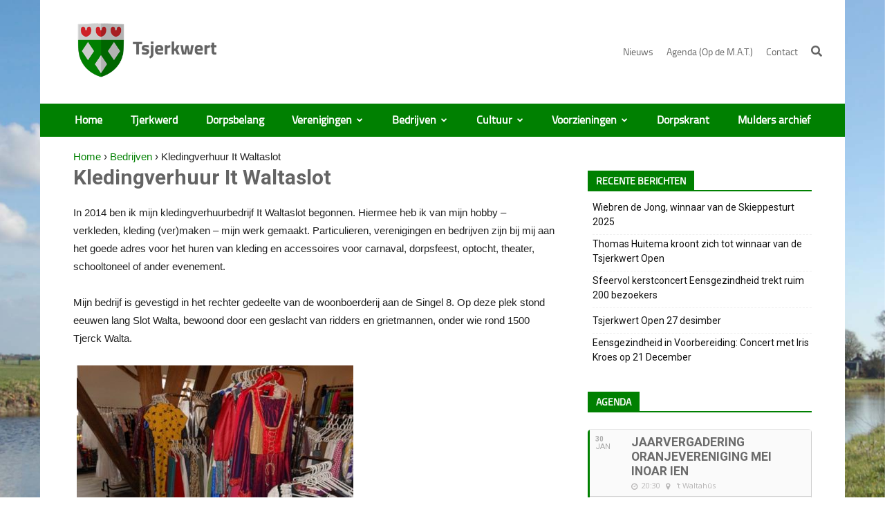

--- FILE ---
content_type: text/html; charset=UTF-8
request_url: https://tsjerkwert.nl/bedrijven/kledingverhuur-it-waltaslot/
body_size: 27758
content:
<!doctype html >
<!--[if IE 8]>    <html class="ie8" lang="en"> <![endif]-->
<!--[if IE 9]>    <html class="ie9" lang="en"> <![endif]-->
<!--[if gt IE 8]><!--> <html lang="nl-NL"> <!--<![endif]-->
<head>
    <title>Kledingverhuur It Waltaslot &#8226; Tsjerkwert</title>
    <meta charset="UTF-8" />
    <meta name="viewport" content="width=device-width, initial-scale=1.0">
    <link rel="pingback" href="https://tsjerkwert.nl/xmlrpc.php" />
    <meta name='robots' content='index, follow, max-image-preview:large, max-snippet:-1, max-video-preview:-1' />
<link rel="icon" type="image/png" href="https://tsjerkwert.nl/wp-content/uploads/2017/08/favicon-2.ico">
	<!-- This site is optimized with the Yoast SEO plugin v21.2 - https://yoast.com/wordpress/plugins/seo/ -->
	<link rel="canonical" href="https://tsjerkwert.nl/bedrijven/kledingverhuur-it-waltaslot/" />
	<meta property="og:locale" content="nl_NL" />
	<meta property="og:type" content="article" />
	<meta property="og:title" content="Kledingverhuur It Waltaslot &#8226; Tsjerkwert" />
	<meta property="og:url" content="https://tsjerkwert.nl/bedrijven/kledingverhuur-it-waltaslot/" />
	<meta property="og:site_name" content="Tsjerkwert" />
	<meta property="article:modified_time" content="2019-01-10T16:45:09+00:00" />
	<meta property="og:image" content="https://tsjerkwert.nl/wp-content/uploads/2017/12/Kledingverhuur-Waltaslot-400x300.jpg" />
	<meta name="twitter:card" content="summary_large_image" />
	<meta name="twitter:label1" content="Geschatte leestijd" />
	<meta name="twitter:data1" content="1 minuut" />
	<script type="application/ld+json" class="yoast-schema-graph">{"@context":"https://schema.org","@graph":[{"@type":"WebPage","@id":"https://tsjerkwert.nl/bedrijven/kledingverhuur-it-waltaslot/","url":"https://tsjerkwert.nl/bedrijven/kledingverhuur-it-waltaslot/","name":"Kledingverhuur It Waltaslot &#8226; Tsjerkwert","isPartOf":{"@id":"https://tsjerkwert.nl/#website"},"primaryImageOfPage":{"@id":"https://tsjerkwert.nl/bedrijven/kledingverhuur-it-waltaslot/#primaryimage"},"image":{"@id":"https://tsjerkwert.nl/bedrijven/kledingverhuur-it-waltaslot/#primaryimage"},"thumbnailUrl":"https://tsjerkwert.nl/wp-content/uploads/2017/12/Kledingverhuur-Waltaslot-400x300.jpg","datePublished":"2016-10-29T13:52:26+00:00","dateModified":"2019-01-10T16:45:09+00:00","breadcrumb":{"@id":"https://tsjerkwert.nl/bedrijven/kledingverhuur-it-waltaslot/#breadcrumb"},"inLanguage":"nl-NL","potentialAction":[{"@type":"ReadAction","target":["https://tsjerkwert.nl/bedrijven/kledingverhuur-it-waltaslot/"]}]},{"@type":"ImageObject","inLanguage":"nl-NL","@id":"https://tsjerkwert.nl/bedrijven/kledingverhuur-it-waltaslot/#primaryimage","url":"https://tsjerkwert.nl/wp-content/uploads/2017/12/Kledingverhuur-Waltaslot-400x300.jpg","contentUrl":"https://tsjerkwert.nl/wp-content/uploads/2017/12/Kledingverhuur-Waltaslot-400x300.jpg"},{"@type":"BreadcrumbList","@id":"https://tsjerkwert.nl/bedrijven/kledingverhuur-it-waltaslot/#breadcrumb","itemListElement":[{"@type":"ListItem","position":1,"name":"Home","item":"https://tsjerkwert.nl/"},{"@type":"ListItem","position":2,"name":"Bedrijven","item":"https://tsjerkwert.nl/bedrijven/"},{"@type":"ListItem","position":3,"name":"Kledingverhuur It Waltaslot"}]},{"@type":"WebSite","@id":"https://tsjerkwert.nl/#website","url":"https://tsjerkwert.nl/","name":"Tsjerkwert","description":"","potentialAction":[{"@type":"SearchAction","target":{"@type":"EntryPoint","urlTemplate":"https://tsjerkwert.nl/?s={search_term_string}"},"query-input":"required name=search_term_string"}],"inLanguage":"nl-NL"}]}</script>
	<!-- / Yoast SEO plugin. -->


<link rel='dns-prefetch' href='//code.jquery.com' />
<link rel='dns-prefetch' href='//fris.pkn.nl' />
<link rel='dns-prefetch' href='//fonts.googleapis.com' />
<link rel="alternate" type="application/rss+xml" title="Tsjerkwert &raquo; feed" href="https://tsjerkwert.nl/feed/" />
<script type="text/javascript">
window._wpemojiSettings = {"baseUrl":"https:\/\/s.w.org\/images\/core\/emoji\/14.0.0\/72x72\/","ext":".png","svgUrl":"https:\/\/s.w.org\/images\/core\/emoji\/14.0.0\/svg\/","svgExt":".svg","source":{"wpemoji":"https:\/\/tsjerkwert.nl\/wp-includes\/js\/wp-emoji.js?ver=6.3.7","twemoji":"https:\/\/tsjerkwert.nl\/wp-includes\/js\/twemoji.js?ver=6.3.7"}};
/**
 * @output wp-includes/js/wp-emoji-loader.js
 */

/**
 * Emoji Settings as exported in PHP via _print_emoji_detection_script().
 * @typedef WPEmojiSettings
 * @type {object}
 * @property {?object} source
 * @property {?string} source.concatemoji
 * @property {?string} source.twemoji
 * @property {?string} source.wpemoji
 * @property {?boolean} DOMReady
 * @property {?Function} readyCallback
 */

/**
 * Support tests.
 * @typedef SupportTests
 * @type {object}
 * @property {?boolean} flag
 * @property {?boolean} emoji
 */

/**
 * IIFE to detect emoji support and load Twemoji if needed.
 *
 * @param {Window} window
 * @param {Document} document
 * @param {WPEmojiSettings} settings
 */
( function wpEmojiLoader( window, document, settings ) {
	if ( typeof Promise === 'undefined' ) {
		return;
	}

	var sessionStorageKey = 'wpEmojiSettingsSupports';
	var tests = [ 'flag', 'emoji' ];

	/**
	 * Checks whether the browser supports offloading to a Worker.
	 *
	 * @since 6.3.0
	 *
	 * @private
	 *
	 * @returns {boolean}
	 */
	function supportsWorkerOffloading() {
		return (
			typeof Worker !== 'undefined' &&
			typeof OffscreenCanvas !== 'undefined' &&
			typeof URL !== 'undefined' &&
			URL.createObjectURL &&
			typeof Blob !== 'undefined'
		);
	}

	/**
	 * @typedef SessionSupportTests
	 * @type {object}
	 * @property {number} timestamp
	 * @property {SupportTests} supportTests
	 */

	/**
	 * Get support tests from session.
	 *
	 * @since 6.3.0
	 *
	 * @private
	 *
	 * @returns {?SupportTests} Support tests, or null if not set or older than 1 week.
	 */
	function getSessionSupportTests() {
		try {
			/** @type {SessionSupportTests} */
			var item = JSON.parse(
				sessionStorage.getItem( sessionStorageKey )
			);
			if (
				typeof item === 'object' &&
				typeof item.timestamp === 'number' &&
				new Date().valueOf() < item.timestamp + 604800 && // Note: Number is a week in seconds.
				typeof item.supportTests === 'object'
			) {
				return item.supportTests;
			}
		} catch ( e ) {}
		return null;
	}

	/**
	 * Persist the supports in session storage.
	 *
	 * @since 6.3.0
	 *
	 * @private
	 *
	 * @param {SupportTests} supportTests Support tests.
	 */
	function setSessionSupportTests( supportTests ) {
		try {
			/** @type {SessionSupportTests} */
			var item = {
				supportTests: supportTests,
				timestamp: new Date().valueOf()
			};

			sessionStorage.setItem(
				sessionStorageKey,
				JSON.stringify( item )
			);
		} catch ( e ) {}
	}

	/**
	 * Checks if two sets of Emoji characters render the same visually.
	 *
	 * This function may be serialized to run in a Worker. Therefore, it cannot refer to variables from the containing
	 * scope. Everything must be passed by parameters.
	 *
	 * @since 4.9.0
	 *
	 * @private
	 *
	 * @param {CanvasRenderingContext2D} context 2D Context.
	 * @param {string} set1 Set of Emoji to test.
	 * @param {string} set2 Set of Emoji to test.
	 *
	 * @return {boolean} True if the two sets render the same.
	 */
	function emojiSetsRenderIdentically( context, set1, set2 ) {
		// Cleanup from previous test.
		context.clearRect( 0, 0, context.canvas.width, context.canvas.height );
		context.fillText( set1, 0, 0 );
		var rendered1 = new Uint32Array(
			context.getImageData(
				0,
				0,
				context.canvas.width,
				context.canvas.height
			).data
		);

		// Cleanup from previous test.
		context.clearRect( 0, 0, context.canvas.width, context.canvas.height );
		context.fillText( set2, 0, 0 );
		var rendered2 = new Uint32Array(
			context.getImageData(
				0,
				0,
				context.canvas.width,
				context.canvas.height
			).data
		);

		return rendered1.every( function ( rendered2Data, index ) {
			return rendered2Data === rendered2[ index ];
		} );
	}

	/**
	 * Determines if the browser properly renders Emoji that Twemoji can supplement.
	 *
	 * This function may be serialized to run in a Worker. Therefore, it cannot refer to variables from the containing
	 * scope. Everything must be passed by parameters.
	 *
	 * @since 4.2.0
	 *
	 * @private
	 *
	 * @param {CanvasRenderingContext2D} context 2D Context.
	 * @param {string} type Whether to test for support of "flag" or "emoji".
	 * @param {Function} emojiSetsRenderIdentically Reference to emojiSetsRenderIdentically function, needed due to minification.
	 *
	 * @return {boolean} True if the browser can render emoji, false if it cannot.
	 */
	function browserSupportsEmoji( context, type, emojiSetsRenderIdentically ) {
		var isIdentical;

		switch ( type ) {
			case 'flag':
				/*
				 * Test for Transgender flag compatibility. Added in Unicode 13.
				 *
				 * To test for support, we try to render it, and compare the rendering to how it would look if
				 * the browser doesn't render it correctly (white flag emoji + transgender symbol).
				 */
				isIdentical = emojiSetsRenderIdentically(
					context,
					'\uD83C\uDFF3\uFE0F\u200D\u26A7\uFE0F', // as a zero-width joiner sequence
					'\uD83C\uDFF3\uFE0F\u200B\u26A7\uFE0F' // separated by a zero-width space
				);

				if ( isIdentical ) {
					return false;
				}

				/*
				 * Test for UN flag compatibility. This is the least supported of the letter locale flags,
				 * so gives us an easy test for full support.
				 *
				 * To test for support, we try to render it, and compare the rendering to how it would look if
				 * the browser doesn't render it correctly ([U] + [N]).
				 */
				isIdentical = emojiSetsRenderIdentically(
					context,
					'\uD83C\uDDFA\uD83C\uDDF3', // as the sequence of two code points
					'\uD83C\uDDFA\u200B\uD83C\uDDF3' // as the two code points separated by a zero-width space
				);

				if ( isIdentical ) {
					return false;
				}

				/*
				 * Test for English flag compatibility. England is a country in the United Kingdom, it
				 * does not have a two letter locale code but rather a five letter sub-division code.
				 *
				 * To test for support, we try to render it, and compare the rendering to how it would look if
				 * the browser doesn't render it correctly (black flag emoji + [G] + [B] + [E] + [N] + [G]).
				 */
				isIdentical = emojiSetsRenderIdentically(
					context,
					// as the flag sequence
					'\uD83C\uDFF4\uDB40\uDC67\uDB40\uDC62\uDB40\uDC65\uDB40\uDC6E\uDB40\uDC67\uDB40\uDC7F',
					// with each code point separated by a zero-width space
					'\uD83C\uDFF4\u200B\uDB40\uDC67\u200B\uDB40\uDC62\u200B\uDB40\uDC65\u200B\uDB40\uDC6E\u200B\uDB40\uDC67\u200B\uDB40\uDC7F'
				);

				return ! isIdentical;
			case 'emoji':
				/*
				 * Why can't we be friends? Everyone can now shake hands in emoji, regardless of skin tone!
				 *
				 * To test for Emoji 14.0 support, try to render a new emoji: Handshake: Light Skin Tone, Dark Skin Tone.
				 *
				 * The Handshake: Light Skin Tone, Dark Skin Tone emoji is a ZWJ sequence combining 🫱 Rightwards Hand,
				 * 🏻 Light Skin Tone, a Zero Width Joiner, 🫲 Leftwards Hand, and 🏿 Dark Skin Tone.
				 *
				 * 0x1FAF1 == Rightwards Hand
				 * 0x1F3FB == Light Skin Tone
				 * 0x200D == Zero-Width Joiner (ZWJ) that links the code points for the new emoji or
				 * 0x200B == Zero-Width Space (ZWS) that is rendered for clients not supporting the new emoji.
				 * 0x1FAF2 == Leftwards Hand
				 * 0x1F3FF == Dark Skin Tone.
				 *
				 * When updating this test for future Emoji releases, ensure that individual emoji that make up the
				 * sequence come from older emoji standards.
				 */
				isIdentical = emojiSetsRenderIdentically(
					context,
					'\uD83E\uDEF1\uD83C\uDFFB\u200D\uD83E\uDEF2\uD83C\uDFFF', // as the zero-width joiner sequence
					'\uD83E\uDEF1\uD83C\uDFFB\u200B\uD83E\uDEF2\uD83C\uDFFF' // separated by a zero-width space
				);

				return ! isIdentical;
		}

		return false;
	}

	/**
	 * Checks emoji support tests.
	 *
	 * This function may be serialized to run in a Worker. Therefore, it cannot refer to variables from the containing
	 * scope. Everything must be passed by parameters.
	 *
	 * @since 6.3.0
	 *
	 * @private
	 *
	 * @param {string[]} tests Tests.
	 * @param {Function} browserSupportsEmoji Reference to browserSupportsEmoji function, needed due to minification.
	 * @param {Function} emojiSetsRenderIdentically Reference to emojiSetsRenderIdentically function, needed due to minification.
	 *
	 * @return {SupportTests} Support tests.
	 */
	function testEmojiSupports( tests, browserSupportsEmoji, emojiSetsRenderIdentically ) {
		var canvas;
		if (
			typeof WorkerGlobalScope !== 'undefined' &&
			self instanceof WorkerGlobalScope
		) {
			canvas = new OffscreenCanvas( 300, 150 ); // Dimensions are default for HTMLCanvasElement.
		} else {
			canvas = document.createElement( 'canvas' );
		}

		var context = canvas.getContext( '2d', { willReadFrequently: true } );

		/*
		 * Chrome on OS X added native emoji rendering in M41. Unfortunately,
		 * it doesn't work when the font is bolder than 500 weight. So, we
		 * check for bold rendering support to avoid invisible emoji in Chrome.
		 */
		context.textBaseline = 'top';
		context.font = '600 32px Arial';

		var supports = {};
		tests.forEach( function ( test ) {
			supports[ test ] = browserSupportsEmoji( context, test, emojiSetsRenderIdentically );
		} );
		return supports;
	}

	/**
	 * Adds a script to the head of the document.
	 *
	 * @ignore
	 *
	 * @since 4.2.0
	 *
	 * @param {string} src The url where the script is located.
	 *
	 * @return {void}
	 */
	function addScript( src ) {
		var script = document.createElement( 'script' );
		script.src = src;
		script.defer = true;
		document.head.appendChild( script );
	}

	settings.supports = {
		everything: true,
		everythingExceptFlag: true
	};

	// Create a promise for DOMContentLoaded since the worker logic may finish after the event has fired.
	var domReadyPromise = new Promise( function ( resolve ) {
		document.addEventListener( 'DOMContentLoaded', resolve, {
			once: true
		} );
	} );

	// Obtain the emoji support from the browser, asynchronously when possible.
	new Promise( function ( resolve ) {
		var supportTests = getSessionSupportTests();
		if ( supportTests ) {
			resolve( supportTests );
			return;
		}

		if ( supportsWorkerOffloading() ) {
			try {
				// Note that the functions are being passed as arguments due to minification.
				var workerScript =
					'postMessage(' +
					testEmojiSupports.toString() +
					'(' +
					[
						JSON.stringify( tests ),
						browserSupportsEmoji.toString(),
						emojiSetsRenderIdentically.toString()
					].join( ',' ) +
					'));';
				var blob = new Blob( [ workerScript ], {
					type: 'text/javascript'
				} );
				var worker = new Worker( URL.createObjectURL( blob ), { name: 'wpTestEmojiSupports' } );
				worker.onmessage = function ( event ) {
					supportTests = event.data;
					setSessionSupportTests( supportTests );
					worker.terminate();
					resolve( supportTests );
				};
				return;
			} catch ( e ) {}
		}

		supportTests = testEmojiSupports( tests, browserSupportsEmoji, emojiSetsRenderIdentically );
		setSessionSupportTests( supportTests );
		resolve( supportTests );
	} )
		// Once the browser emoji support has been obtained from the session, finalize the settings.
		.then( function ( supportTests ) {
			/*
			 * Tests the browser support for flag emojis and other emojis, and adjusts the
			 * support settings accordingly.
			 */
			for ( var test in supportTests ) {
				settings.supports[ test ] = supportTests[ test ];

				settings.supports.everything =
					settings.supports.everything && settings.supports[ test ];

				if ( 'flag' !== test ) {
					settings.supports.everythingExceptFlag =
						settings.supports.everythingExceptFlag &&
						settings.supports[ test ];
				}
			}

			settings.supports.everythingExceptFlag =
				settings.supports.everythingExceptFlag &&
				! settings.supports.flag;

			// Sets DOMReady to false and assigns a ready function to settings.
			settings.DOMReady = false;
			settings.readyCallback = function () {
				settings.DOMReady = true;
			};
		} )
		.then( function () {
			return domReadyPromise;
		} )
		.then( function () {
			// When the browser can not render everything we need to load a polyfill.
			if ( ! settings.supports.everything ) {
				settings.readyCallback();

				var src = settings.source || {};

				if ( src.concatemoji ) {
					addScript( src.concatemoji );
				} else if ( src.wpemoji && src.twemoji ) {
					addScript( src.twemoji );
					addScript( src.wpemoji );
				}
			}
		} );
} )( window, document, window._wpemojiSettings );
</script>
<style type="text/css">
img.wp-smiley,
img.emoji {
	display: inline !important;
	border: none !important;
	box-shadow: none !important;
	height: 1em !important;
	width: 1em !important;
	margin: 0 0.07em !important;
	vertical-align: -0.1em !important;
	background: none !important;
	padding: 0 !important;
}
</style>
	<link rel='stylesheet' id='dashicons-css' href='https://tsjerkwert.nl/wp-includes/css/dashicons.css?ver=6.3.7' type='text/css' media='all' />
<link rel='stylesheet' id='thickbox-css' href='https://tsjerkwert.nl/wp-includes/js/thickbox/thickbox.css?ver=6.3.7' type='text/css' media='all' />
<link rel='stylesheet' id='vc_extensions_cqbundle_adminicon-css' href='https://tsjerkwert.nl/wp-content/plugins/vc-extensions-bundle/css/admin_icon.css?ver=6.3.7' type='text/css' media='all' />
<link rel='stylesheet' id='wp-block-library-css' href='https://tsjerkwert.nl/wp-includes/css/dist/block-library/style.css?ver=6.3.7' type='text/css' media='all' />
<style id='collapsing-categories-style-inline-css' type='text/css'>


</style>
<link rel='stylesheet' id='GCTLP-timeline-styles-css-css' href='https://tsjerkwert.nl/wp-content/plugins/cool-timeline-pro/includes/gutenberg-instant-builder/dist/blocks.style.build.css?ver=6.3.7' type='text/css' media='all' />
<style id='classic-theme-styles-inline-css' type='text/css'>
/**
 * These rules are needed for backwards compatibility.
 * They should match the button element rules in the base theme.json file.
 */
.wp-block-button__link {
	color: #ffffff;
	background-color: #32373c;
	border-radius: 9999px; /* 100% causes an oval, but any explicit but really high value retains the pill shape. */

	/* This needs a low specificity so it won't override the rules from the button element if defined in theme.json. */
	box-shadow: none;
	text-decoration: none;

	/* The extra 2px are added to size solids the same as the outline versions.*/
	padding: calc(0.667em + 2px) calc(1.333em + 2px);

	font-size: 1.125em;
}

.wp-block-file__button {
	background: #32373c;
	color: #ffffff;
	text-decoration: none;
}

</style>
<style id='global-styles-inline-css' type='text/css'>
body{--wp--preset--color--black: #000000;--wp--preset--color--cyan-bluish-gray: #abb8c3;--wp--preset--color--white: #ffffff;--wp--preset--color--pale-pink: #f78da7;--wp--preset--color--vivid-red: #cf2e2e;--wp--preset--color--luminous-vivid-orange: #ff6900;--wp--preset--color--luminous-vivid-amber: #fcb900;--wp--preset--color--light-green-cyan: #7bdcb5;--wp--preset--color--vivid-green-cyan: #00d084;--wp--preset--color--pale-cyan-blue: #8ed1fc;--wp--preset--color--vivid-cyan-blue: #0693e3;--wp--preset--color--vivid-purple: #9b51e0;--wp--preset--gradient--vivid-cyan-blue-to-vivid-purple: linear-gradient(135deg,rgba(6,147,227,1) 0%,rgb(155,81,224) 100%);--wp--preset--gradient--light-green-cyan-to-vivid-green-cyan: linear-gradient(135deg,rgb(122,220,180) 0%,rgb(0,208,130) 100%);--wp--preset--gradient--luminous-vivid-amber-to-luminous-vivid-orange: linear-gradient(135deg,rgba(252,185,0,1) 0%,rgba(255,105,0,1) 100%);--wp--preset--gradient--luminous-vivid-orange-to-vivid-red: linear-gradient(135deg,rgba(255,105,0,1) 0%,rgb(207,46,46) 100%);--wp--preset--gradient--very-light-gray-to-cyan-bluish-gray: linear-gradient(135deg,rgb(238,238,238) 0%,rgb(169,184,195) 100%);--wp--preset--gradient--cool-to-warm-spectrum: linear-gradient(135deg,rgb(74,234,220) 0%,rgb(151,120,209) 20%,rgb(207,42,186) 40%,rgb(238,44,130) 60%,rgb(251,105,98) 80%,rgb(254,248,76) 100%);--wp--preset--gradient--blush-light-purple: linear-gradient(135deg,rgb(255,206,236) 0%,rgb(152,150,240) 100%);--wp--preset--gradient--blush-bordeaux: linear-gradient(135deg,rgb(254,205,165) 0%,rgb(254,45,45) 50%,rgb(107,0,62) 100%);--wp--preset--gradient--luminous-dusk: linear-gradient(135deg,rgb(255,203,112) 0%,rgb(199,81,192) 50%,rgb(65,88,208) 100%);--wp--preset--gradient--pale-ocean: linear-gradient(135deg,rgb(255,245,203) 0%,rgb(182,227,212) 50%,rgb(51,167,181) 100%);--wp--preset--gradient--electric-grass: linear-gradient(135deg,rgb(202,248,128) 0%,rgb(113,206,126) 100%);--wp--preset--gradient--midnight: linear-gradient(135deg,rgb(2,3,129) 0%,rgb(40,116,252) 100%);--wp--preset--font-size--small: 13px;--wp--preset--font-size--medium: 20px;--wp--preset--font-size--large: 36px;--wp--preset--font-size--x-large: 42px;--wp--preset--spacing--20: 0.44rem;--wp--preset--spacing--30: 0.67rem;--wp--preset--spacing--40: 1rem;--wp--preset--spacing--50: 1.5rem;--wp--preset--spacing--60: 2.25rem;--wp--preset--spacing--70: 3.38rem;--wp--preset--spacing--80: 5.06rem;--wp--preset--shadow--natural: 6px 6px 9px rgba(0, 0, 0, 0.2);--wp--preset--shadow--deep: 12px 12px 50px rgba(0, 0, 0, 0.4);--wp--preset--shadow--sharp: 6px 6px 0px rgba(0, 0, 0, 0.2);--wp--preset--shadow--outlined: 6px 6px 0px -3px rgba(255, 255, 255, 1), 6px 6px rgba(0, 0, 0, 1);--wp--preset--shadow--crisp: 6px 6px 0px rgba(0, 0, 0, 1);}:where(.is-layout-flex){gap: 0.5em;}:where(.is-layout-grid){gap: 0.5em;}body .is-layout-flow > .alignleft{float: left;margin-inline-start: 0;margin-inline-end: 2em;}body .is-layout-flow > .alignright{float: right;margin-inline-start: 2em;margin-inline-end: 0;}body .is-layout-flow > .aligncenter{margin-left: auto !important;margin-right: auto !important;}body .is-layout-constrained > .alignleft{float: left;margin-inline-start: 0;margin-inline-end: 2em;}body .is-layout-constrained > .alignright{float: right;margin-inline-start: 2em;margin-inline-end: 0;}body .is-layout-constrained > .aligncenter{margin-left: auto !important;margin-right: auto !important;}body .is-layout-constrained > :where(:not(.alignleft):not(.alignright):not(.alignfull)){max-width: var(--wp--style--global--content-size);margin-left: auto !important;margin-right: auto !important;}body .is-layout-constrained > .alignwide{max-width: var(--wp--style--global--wide-size);}body .is-layout-flex{display: flex;}body .is-layout-flex{flex-wrap: wrap;align-items: center;}body .is-layout-flex > *{margin: 0;}body .is-layout-grid{display: grid;}body .is-layout-grid > *{margin: 0;}:where(.wp-block-columns.is-layout-flex){gap: 2em;}:where(.wp-block-columns.is-layout-grid){gap: 2em;}:where(.wp-block-post-template.is-layout-flex){gap: 1.25em;}:where(.wp-block-post-template.is-layout-grid){gap: 1.25em;}.has-black-color{color: var(--wp--preset--color--black) !important;}.has-cyan-bluish-gray-color{color: var(--wp--preset--color--cyan-bluish-gray) !important;}.has-white-color{color: var(--wp--preset--color--white) !important;}.has-pale-pink-color{color: var(--wp--preset--color--pale-pink) !important;}.has-vivid-red-color{color: var(--wp--preset--color--vivid-red) !important;}.has-luminous-vivid-orange-color{color: var(--wp--preset--color--luminous-vivid-orange) !important;}.has-luminous-vivid-amber-color{color: var(--wp--preset--color--luminous-vivid-amber) !important;}.has-light-green-cyan-color{color: var(--wp--preset--color--light-green-cyan) !important;}.has-vivid-green-cyan-color{color: var(--wp--preset--color--vivid-green-cyan) !important;}.has-pale-cyan-blue-color{color: var(--wp--preset--color--pale-cyan-blue) !important;}.has-vivid-cyan-blue-color{color: var(--wp--preset--color--vivid-cyan-blue) !important;}.has-vivid-purple-color{color: var(--wp--preset--color--vivid-purple) !important;}.has-black-background-color{background-color: var(--wp--preset--color--black) !important;}.has-cyan-bluish-gray-background-color{background-color: var(--wp--preset--color--cyan-bluish-gray) !important;}.has-white-background-color{background-color: var(--wp--preset--color--white) !important;}.has-pale-pink-background-color{background-color: var(--wp--preset--color--pale-pink) !important;}.has-vivid-red-background-color{background-color: var(--wp--preset--color--vivid-red) !important;}.has-luminous-vivid-orange-background-color{background-color: var(--wp--preset--color--luminous-vivid-orange) !important;}.has-luminous-vivid-amber-background-color{background-color: var(--wp--preset--color--luminous-vivid-amber) !important;}.has-light-green-cyan-background-color{background-color: var(--wp--preset--color--light-green-cyan) !important;}.has-vivid-green-cyan-background-color{background-color: var(--wp--preset--color--vivid-green-cyan) !important;}.has-pale-cyan-blue-background-color{background-color: var(--wp--preset--color--pale-cyan-blue) !important;}.has-vivid-cyan-blue-background-color{background-color: var(--wp--preset--color--vivid-cyan-blue) !important;}.has-vivid-purple-background-color{background-color: var(--wp--preset--color--vivid-purple) !important;}.has-black-border-color{border-color: var(--wp--preset--color--black) !important;}.has-cyan-bluish-gray-border-color{border-color: var(--wp--preset--color--cyan-bluish-gray) !important;}.has-white-border-color{border-color: var(--wp--preset--color--white) !important;}.has-pale-pink-border-color{border-color: var(--wp--preset--color--pale-pink) !important;}.has-vivid-red-border-color{border-color: var(--wp--preset--color--vivid-red) !important;}.has-luminous-vivid-orange-border-color{border-color: var(--wp--preset--color--luminous-vivid-orange) !important;}.has-luminous-vivid-amber-border-color{border-color: var(--wp--preset--color--luminous-vivid-amber) !important;}.has-light-green-cyan-border-color{border-color: var(--wp--preset--color--light-green-cyan) !important;}.has-vivid-green-cyan-border-color{border-color: var(--wp--preset--color--vivid-green-cyan) !important;}.has-pale-cyan-blue-border-color{border-color: var(--wp--preset--color--pale-cyan-blue) !important;}.has-vivid-cyan-blue-border-color{border-color: var(--wp--preset--color--vivid-cyan-blue) !important;}.has-vivid-purple-border-color{border-color: var(--wp--preset--color--vivid-purple) !important;}.has-vivid-cyan-blue-to-vivid-purple-gradient-background{background: var(--wp--preset--gradient--vivid-cyan-blue-to-vivid-purple) !important;}.has-light-green-cyan-to-vivid-green-cyan-gradient-background{background: var(--wp--preset--gradient--light-green-cyan-to-vivid-green-cyan) !important;}.has-luminous-vivid-amber-to-luminous-vivid-orange-gradient-background{background: var(--wp--preset--gradient--luminous-vivid-amber-to-luminous-vivid-orange) !important;}.has-luminous-vivid-orange-to-vivid-red-gradient-background{background: var(--wp--preset--gradient--luminous-vivid-orange-to-vivid-red) !important;}.has-very-light-gray-to-cyan-bluish-gray-gradient-background{background: var(--wp--preset--gradient--very-light-gray-to-cyan-bluish-gray) !important;}.has-cool-to-warm-spectrum-gradient-background{background: var(--wp--preset--gradient--cool-to-warm-spectrum) !important;}.has-blush-light-purple-gradient-background{background: var(--wp--preset--gradient--blush-light-purple) !important;}.has-blush-bordeaux-gradient-background{background: var(--wp--preset--gradient--blush-bordeaux) !important;}.has-luminous-dusk-gradient-background{background: var(--wp--preset--gradient--luminous-dusk) !important;}.has-pale-ocean-gradient-background{background: var(--wp--preset--gradient--pale-ocean) !important;}.has-electric-grass-gradient-background{background: var(--wp--preset--gradient--electric-grass) !important;}.has-midnight-gradient-background{background: var(--wp--preset--gradient--midnight) !important;}.has-small-font-size{font-size: var(--wp--preset--font-size--small) !important;}.has-medium-font-size{font-size: var(--wp--preset--font-size--medium) !important;}.has-large-font-size{font-size: var(--wp--preset--font-size--large) !important;}.has-x-large-font-size{font-size: var(--wp--preset--font-size--x-large) !important;}
.wp-block-navigation a:where(:not(.wp-element-button)){color: inherit;}
:where(.wp-block-post-template.is-layout-flex){gap: 1.25em;}:where(.wp-block-post-template.is-layout-grid){gap: 1.25em;}
:where(.wp-block-columns.is-layout-flex){gap: 2em;}:where(.wp-block-columns.is-layout-grid){gap: 2em;}
.wp-block-pullquote{font-size: 1.5em;line-height: 1.6;}
</style>
<link rel='stylesheet' id='page-list-style-css' href='https://tsjerkwert.nl/wp-content/plugins/page-list/css/page-list.css?ver=5.6' type='text/css' media='all' />
<link rel='stylesheet' id='google-fonts-style-css' href='https://fonts.googleapis.com/css?family=Open+Sans%3A300italic%2C400%2C400italic%2C600%2C600italic%2C700%7CRoboto%3A300%2C400%2C400italic%2C500%2C500italic%2C700%2C900&#038;ver=8.1.2' type='text/css' media='all' />
<link rel='stylesheet' id='evcal_google_fonts-css' href='//fonts.googleapis.com/css?family=Oswald%3A400%2C300%7COpen+Sans%3A700%2C400%2C400i%7CRoboto%3A700%2C400&#038;ver=6.3.7' type='text/css' media='screen' />
<link rel='stylesheet' id='evcal_cal_default-css' href='//tsjerkwert.nl/wp-content/plugins/eventON/assets/css/eventon_styles.css?ver=2.6' type='text/css' media='all' />
<link rel='stylesheet' id='evo_font_icons-css' href='//tsjerkwert.nl/wp-content/plugins/eventON/assets/fonts/font-awesome.css?ver=2.6' type='text/css' media='all' />
<link rel='stylesheet' id='eventon_dynamic_styles-css' href='//tsjerkwert.nl/wp-content/plugins/eventON/assets/css/eventon_dynamic_styles.css?ver=6.3.7' type='text/css' media='all' />
<link rel='stylesheet' id='evo_el_styles-css' href='https://tsjerkwert.nl/wp-content/plugins/eventon-event-lists/assets/el_styles.css?ver=6.3.7' type='text/css' media='all' />
<link rel='stylesheet' id='js_composer_front-css' href='https://tsjerkwert.nl/wp-content/plugins/js_composer/assets/css/js_composer.min.css?ver=14.1.7' type='text/css' media='all' />
<link rel='stylesheet' id='js_composer_custom_css-css' href='//tsjerkwert.nl/wp-content/uploads/js_composer/custom.css?ver=14.1.7' type='text/css' media='all' />
<link rel='stylesheet' id='td-theme-css' href='https://tsjerkwert.nl/wp-content/themes/Newspaper/style.css?ver=8.1.2' type='text/css' media='all' />
<link rel='stylesheet' id='td-theme-child-css' href='https://tsjerkwert.nl/wp-content/themes/Newspaper-child/style.css?ver=8.1.2c' type='text/css' media='all' />
<link rel='stylesheet' id='screen-css' href='https://tsjerkwert.nl/wp-content/themes/Newspaper-child/css/compiled.css?ver=2.2' type='text/css' media='screen' />
<link rel='stylesheet' id='print-css' href='https://tsjerkwert.nl/wp-content/themes/Newspaper-child/css/compiled.css?ver=2.2' type='text/css' media='print' />
<script type='text/javascript' src='https://code.jquery.com/jquery-1.12.4.min.js?ver=1.12.4' id='jquery-js'></script>
<script type='text/javascript' src='https://code.jquery.com/jquery-migrate-1.2.1.min.js?ver=1.2.1' id='jquery-migrate-js'></script>
<script type='text/javascript' src='https://fris.pkn.nl/anbi/iframe-loader.js?ver=6.3.7' id='fris-js'></script>
<link rel="https://api.w.org/" href="https://tsjerkwert.nl/wp-json/" /><link rel="alternate" type="application/json" href="https://tsjerkwert.nl/wp-json/wp/v2/pages/856" /><link rel="EditURI" type="application/rsd+xml" title="RSD" href="https://tsjerkwert.nl/xmlrpc.php?rsd" />

<link rel='shortlink' href='https://tsjerkwert.nl/?p=856' />
<link rel="alternate" type="application/json+oembed" href="https://tsjerkwert.nl/wp-json/oembed/1.0/embed?url=https%3A%2F%2Ftsjerkwert.nl%2Fbedrijven%2Fkledingverhuur-it-waltaslot%2F" />
<link rel="alternate" type="text/xml+oembed" href="https://tsjerkwert.nl/wp-json/oembed/1.0/embed?url=https%3A%2F%2Ftsjerkwert.nl%2Fbedrijven%2Fkledingverhuur-it-waltaslot%2F&#038;format=xml" />
<meta property="fb:app_id" content="181235649100426"/><style type="text/css">
                    .ctl-bullets-container {
                display: block;
                position: fixed;
                right: 0;
                height: 100%;
                z-index: 1049;
                font-weight: normal;
                height: 70vh;
                overflow-x: hidden;
                overflow-y: auto;
                margin: 15vh auto;
            }</style><!--[if lt IE 9]><script src="https://html5shim.googlecode.com/svn/trunk/html5.js"></script><![endif]-->
    

<!-- EventON Version -->
<meta name="generator" content="EventON 2.6" />

<meta name="generator" content="Powered by WPBakery Page Builder - drag and drop page builder for WordPress."/>

<!-- JS generated by theme -->

<script>
    
    

	    var tdBlocksArray = []; //here we store all the items for the current page

	    //td_block class - each ajax block uses a object of this class for requests
	    function tdBlock() {
		    this.id = '';
		    this.block_type = 1; //block type id (1-234 etc)
		    this.atts = '';
		    this.td_column_number = '';
		    this.td_current_page = 1; //
		    this.post_count = 0; //from wp
		    this.found_posts = 0; //from wp
		    this.max_num_pages = 0; //from wp
		    this.td_filter_value = ''; //current live filter value
		    this.is_ajax_running = false;
		    this.td_user_action = ''; // load more or infinite loader (used by the animation)
		    this.header_color = '';
		    this.ajax_pagination_infinite_stop = ''; //show load more at page x
	    }


        // td_js_generator - mini detector
        (function(){
            var htmlTag = document.getElementsByTagName("html")[0];

            if ( navigator.userAgent.indexOf("MSIE 10.0") > -1 ) {
                htmlTag.className += ' ie10';
            }

            if ( !!navigator.userAgent.match(/Trident.*rv\:11\./) ) {
                htmlTag.className += ' ie11';
            }

            if ( /(iPad|iPhone|iPod)/g.test(navigator.userAgent) ) {
                htmlTag.className += ' td-md-is-ios';
            }

            var user_agent = navigator.userAgent.toLowerCase();
            if ( user_agent.indexOf("android") > -1 ) {
                htmlTag.className += ' td-md-is-android';
            }

            if ( -1 !== navigator.userAgent.indexOf('Mac OS X')  ) {
                htmlTag.className += ' td-md-is-os-x';
            }

            if ( /chrom(e|ium)/.test(navigator.userAgent.toLowerCase()) ) {
               htmlTag.className += ' td-md-is-chrome';
            }

            if ( -1 !== navigator.userAgent.indexOf('Firefox') ) {
                htmlTag.className += ' td-md-is-firefox';
            }

            if ( -1 !== navigator.userAgent.indexOf('Safari') && -1 === navigator.userAgent.indexOf('Chrome') ) {
                htmlTag.className += ' td-md-is-safari';
            }

            if( -1 !== navigator.userAgent.indexOf('IEMobile') ){
                htmlTag.className += ' td-md-is-iemobile';
            }

        })();




        var tdLocalCache = {};

        ( function () {
            "use strict";

            tdLocalCache = {
                data: {},
                remove: function (resource_id) {
                    delete tdLocalCache.data[resource_id];
                },
                exist: function (resource_id) {
                    return tdLocalCache.data.hasOwnProperty(resource_id) && tdLocalCache.data[resource_id] !== null;
                },
                get: function (resource_id) {
                    return tdLocalCache.data[resource_id];
                },
                set: function (resource_id, cachedData) {
                    tdLocalCache.remove(resource_id);
                    tdLocalCache.data[resource_id] = cachedData;
                }
            };
        })();

    
    
var td_viewport_interval_list=[{"limitBottom":767,"sidebarWidth":228},{"limitBottom":1018,"sidebarWidth":300},{"limitBottom":1140,"sidebarWidth":324}];
var td_animation_stack_effect="type0";
var tds_animation_stack=true;
var td_animation_stack_specific_selectors=".entry-thumb, img";
var td_animation_stack_general_selectors=".td-animation-stack img, .td-animation-stack .entry-thumb, .post img";
var td_ajax_url="https:\/\/tsjerkwert.nl\/wp-admin\/admin-ajax.php?td_theme_name=Newspaper&v=8.1.2";
var td_get_template_directory_uri="https:\/\/tsjerkwert.nl\/wp-content\/themes\/Newspaper";
var tds_snap_menu="";
var tds_logo_on_sticky="";
var tds_header_style="3";
var td_please_wait="Even geduld\u2026";
var td_email_user_pass_incorrect="Gebruikersnaam of wachtwoord is incorrect!";
var td_email_user_incorrect="E-mail of gebruikersnaam is onjuist";
var td_email_incorrect="E-mail is onjuist";
var tds_more_articles_on_post_enable="";
var tds_more_articles_on_post_time_to_wait="";
var tds_more_articles_on_post_pages_distance_from_top=0;
var tds_theme_color_site_wide="#008001";
var tds_smart_sidebar="";
var tdThemeName="Newspaper";
var td_magnific_popup_translation_tPrev="Vorige (Pijl naar links)";
var td_magnific_popup_translation_tNext="Volgende (Pijl naar rechts)";
var td_magnific_popup_translation_tCounter="%curr% van %total%";
var td_magnific_popup_translation_ajax_tError="De inhoud van %url% kan niet worden geladen.";
var td_magnific_popup_translation_image_tError="De afbeelding #%curr% kan niet worden geladen.";
var tdDateNamesI18n={"month_names":["januari","februari","maart","april","mei","juni","juli","augustus","september","oktober","november","december"],"month_names_short":["jan","feb","mrt","apr","mei","jun","jul","aug","sep","okt","nov","dec"],"day_names":["zondag","maandag","dinsdag","woensdag","donderdag","vrijdag","zaterdag"],"day_names_short":["zo","ma","di","wo","do","vr","za"]};
var td_ad_background_click_link="";
var td_ad_background_click_target="";
</script>


<!-- Header style compiled by theme -->

<style>
    


                                    @font-face {
                                      font-family: "Cairo";
                                      src: local("Cairo"), url("https://tsjerkwert.nl/wp-content/uploads/2017/08/cairo-regular.woff") format("woff");
                                    }
                                
.td-header-wrap .black-menu .sf-menu > .current-menu-item > a,
    .td-header-wrap .black-menu .sf-menu > .current-menu-ancestor > a,
    .td-header-wrap .black-menu .sf-menu > .current-category-ancestor > a,
    .td-header-wrap .black-menu .sf-menu > li > a:hover,
    .td-header-wrap .black-menu .sf-menu > .sfHover > a,
    .td-header-style-12 .td-header-menu-wrap-full,
    .sf-menu > .current-menu-item > a:after,
    .sf-menu > .current-menu-ancestor > a:after,
    .sf-menu > .current-category-ancestor > a:after,
    .sf-menu > li:hover > a:after,
    .sf-menu > .sfHover > a:after,
    .td-header-style-12 .td-affix,
    .header-search-wrap .td-drop-down-search:after,
    .header-search-wrap .td-drop-down-search .btn:hover,
    input[type=submit]:hover,
    .td-read-more a,
    .td-post-category:hover,
    .td-grid-style-1.td-hover-1 .td-big-grid-post:hover .td-post-category,
    .td-grid-style-5.td-hover-1 .td-big-grid-post:hover .td-post-category,
    .td_top_authors .td-active .td-author-post-count,
    .td_top_authors .td-active .td-author-comments-count,
    .td_top_authors .td_mod_wrap:hover .td-author-post-count,
    .td_top_authors .td_mod_wrap:hover .td-author-comments-count,
    .td-404-sub-sub-title a:hover,
    .td-search-form-widget .wpb_button:hover,
    .td-rating-bar-wrap div,
    .td_category_template_3 .td-current-sub-category,
    .dropcap,
    .td_wrapper_video_playlist .td_video_controls_playlist_wrapper,
    .wpb_default,
    .wpb_default:hover,
    .td-left-smart-list:hover,
    .td-right-smart-list:hover,
    .woocommerce-checkout .woocommerce input.button:hover,
    .woocommerce-page .woocommerce a.button:hover,
    .woocommerce-account div.woocommerce .button:hover,
    #bbpress-forums button:hover,
    .bbp_widget_login .button:hover,
    .td-footer-wrapper .td-post-category,
    .td-footer-wrapper .widget_product_search input[type="submit"]:hover,
    .woocommerce .product a.button:hover,
    .woocommerce .product #respond input#submit:hover,
    .woocommerce .checkout input#place_order:hover,
    .woocommerce .woocommerce.widget .button:hover,
    .single-product .product .summary .cart .button:hover,
    .woocommerce-cart .woocommerce table.cart .button:hover,
    .woocommerce-cart .woocommerce .shipping-calculator-form .button:hover,
    .td-next-prev-wrap a:hover,
    .td-load-more-wrap a:hover,
    .td-post-small-box a:hover,
    .page-nav .current,
    .page-nav:first-child > div,
    .td_category_template_8 .td-category-header .td-category a.td-current-sub-category,
    .td_category_template_4 .td-category-siblings .td-category a:hover,
    #bbpress-forums .bbp-pagination .current,
    #bbpress-forums #bbp-single-user-details #bbp-user-navigation li.current a,
    .td-theme-slider:hover .slide-meta-cat a,
    a.vc_btn-black:hover,
    .td-trending-now-wrapper:hover .td-trending-now-title,
    .td-scroll-up,
    .td-smart-list-button:hover,
    .td-weather-information:before,
    .td-weather-week:before,
    .td_block_exchange .td-exchange-header:before,
    .td_block_big_grid_9.td-grid-style-1 .td-post-category,
    .td_block_big_grid_9.td-grid-style-5 .td-post-category,
    .td-grid-style-6.td-hover-1 .td-module-thumb:after,
    .td-pulldown-syle-2 .td-subcat-dropdown ul:after,
    .td_block_template_9 .td-block-title:after,
    .td_block_template_15 .td-block-title:before {
        background-color: #008001;
    }

    .global-block-template-4 .td-related-title .td-cur-simple-item:before {
        border-color: #008001 transparent transparent transparent !important;
    }

    .woocommerce .woocommerce-message .button:hover,
    .woocommerce .woocommerce-error .button:hover,
    .woocommerce .woocommerce-info .button:hover,
    .global-block-template-4 .td-related-title .td-cur-simple-item,
    .global-block-template-3 .td-related-title .td-cur-simple-item,
    .global-block-template-9 .td-related-title:after {
        background-color: #008001 !important;
    }

    .woocommerce .product .onsale,
    .woocommerce.widget .ui-slider .ui-slider-handle {
        background: none #008001;
    }

    .woocommerce.widget.widget_layered_nav_filters ul li a {
        background: none repeat scroll 0 0 #008001 !important;
    }

    a,
    cite a:hover,
    .td_mega_menu_sub_cats .cur-sub-cat,
    .td-mega-span h3 a:hover,
    .td_mod_mega_menu:hover .entry-title a,
    .header-search-wrap .result-msg a:hover,
    .top-header-menu li a:hover,
    .top-header-menu .current-menu-item > a,
    .top-header-menu .current-menu-ancestor > a,
    .top-header-menu .current-category-ancestor > a,
    .td-social-icon-wrap > a:hover,
    .td-header-sp-top-widget .td-social-icon-wrap a:hover,
    .td-page-content blockquote p,
    .td-post-content blockquote p,
    .mce-content-body blockquote p,
    .comment-content blockquote p,
    .wpb_text_column blockquote p,
    .td_block_text_with_title blockquote p,
    .td_module_wrap:hover .entry-title a,
    .td-subcat-filter .td-subcat-list a:hover,
    .td-subcat-filter .td-subcat-dropdown a:hover,
    .td_quote_on_blocks,
    .dropcap2,
    .dropcap3,
    .td_top_authors .td-active .td-authors-name a,
    .td_top_authors .td_mod_wrap:hover .td-authors-name a,
    .td-post-next-prev-content a:hover,
    .author-box-wrap .td-author-social a:hover,
    .td-author-name a:hover,
    .td-author-url a:hover,
    .td_mod_related_posts:hover h3 > a,
    .td-post-template-11 .td-related-title .td-related-left:hover,
    .td-post-template-11 .td-related-title .td-related-right:hover,
    .td-post-template-11 .td-related-title .td-cur-simple-item,
    .td-post-template-11 .td_block_related_posts .td-next-prev-wrap a:hover,
    .comment-reply-link:hover,
    .logged-in-as a:hover,
    #cancel-comment-reply-link:hover,
    .td-search-query,
    .td-category-header .td-pulldown-category-filter-link:hover,
    .td-category-siblings .td-subcat-dropdown a:hover,
    .td-category-siblings .td-subcat-dropdown a.td-current-sub-category,
    .widget a:hover,
    .td_wp_recentcomments a:hover,
    .archive .widget_archive .current,
    .archive .widget_archive .current a,
    .widget_calendar tfoot a:hover,
    .woocommerce a.added_to_cart:hover,
    .woocommerce-account .woocommerce-MyAccount-navigation a:hover,
    #bbpress-forums li.bbp-header .bbp-reply-content span a:hover,
    #bbpress-forums .bbp-forum-freshness a:hover,
    #bbpress-forums .bbp-topic-freshness a:hover,
    #bbpress-forums .bbp-forums-list li a:hover,
    #bbpress-forums .bbp-forum-title:hover,
    #bbpress-forums .bbp-topic-permalink:hover,
    #bbpress-forums .bbp-topic-started-by a:hover,
    #bbpress-forums .bbp-topic-started-in a:hover,
    #bbpress-forums .bbp-body .super-sticky li.bbp-topic-title .bbp-topic-permalink,
    #bbpress-forums .bbp-body .sticky li.bbp-topic-title .bbp-topic-permalink,
    .widget_display_replies .bbp-author-name,
    .widget_display_topics .bbp-author-name,
    .footer-text-wrap .footer-email-wrap a,
    .td-subfooter-menu li a:hover,
    .footer-social-wrap a:hover,
    a.vc_btn-black:hover,
    .td-smart-list-dropdown-wrap .td-smart-list-button:hover,
    .td_module_17 .td-read-more a:hover,
    .td_module_18 .td-read-more a:hover,
    .td_module_19 .td-post-author-name a:hover,
    .td-instagram-user a,
    .td-pulldown-syle-2 .td-subcat-dropdown:hover .td-subcat-more span,
    .td-pulldown-syle-2 .td-subcat-dropdown:hover .td-subcat-more i,
    .td-pulldown-syle-3 .td-subcat-dropdown:hover .td-subcat-more span,
    .td-pulldown-syle-3 .td-subcat-dropdown:hover .td-subcat-more i,
    .td-block-title-wrap .td-wrapper-pulldown-filter .td-pulldown-filter-display-option:hover,
    .td-block-title-wrap .td-wrapper-pulldown-filter .td-pulldown-filter-display-option:hover i,
    .td-block-title-wrap .td-wrapper-pulldown-filter .td-pulldown-filter-link:hover,
    .td-block-title-wrap .td-wrapper-pulldown-filter .td-pulldown-filter-item .td-cur-simple-item,
    .global-block-template-2 .td-related-title .td-cur-simple-item,
    .global-block-template-5 .td-related-title .td-cur-simple-item,
    .global-block-template-6 .td-related-title .td-cur-simple-item,
    .global-block-template-7 .td-related-title .td-cur-simple-item,
    .global-block-template-8 .td-related-title .td-cur-simple-item,
    .global-block-template-9 .td-related-title .td-cur-simple-item,
    .global-block-template-10 .td-related-title .td-cur-simple-item,
    .global-block-template-11 .td-related-title .td-cur-simple-item,
    .global-block-template-12 .td-related-title .td-cur-simple-item,
    .global-block-template-13 .td-related-title .td-cur-simple-item,
    .global-block-template-14 .td-related-title .td-cur-simple-item,
    .global-block-template-15 .td-related-title .td-cur-simple-item,
    .global-block-template-16 .td-related-title .td-cur-simple-item,
    .global-block-template-17 .td-related-title .td-cur-simple-item,
    .td-theme-wrap .sf-menu ul .td-menu-item > a:hover,
    .td-theme-wrap .sf-menu ul .sfHover > a,
    .td-theme-wrap .sf-menu ul .current-menu-ancestor > a,
    .td-theme-wrap .sf-menu ul .current-category-ancestor > a,
    .td-theme-wrap .sf-menu ul .current-menu-item > a,
    .td_outlined_btn {
        color: #008001;
    }

    a.vc_btn-black.vc_btn_square_outlined:hover,
    a.vc_btn-black.vc_btn_outlined:hover,
    .td-mega-menu-page .wpb_content_element ul li a:hover,
    .td-theme-wrap .td-aj-search-results .td_module_wrap:hover .entry-title a,
    .td-theme-wrap .header-search-wrap .result-msg a:hover {
        color: #008001 !important;
    }

    .td-next-prev-wrap a:hover,
    .td-load-more-wrap a:hover,
    .td-post-small-box a:hover,
    .page-nav .current,
    .page-nav:first-child > div,
    .td_category_template_8 .td-category-header .td-category a.td-current-sub-category,
    .td_category_template_4 .td-category-siblings .td-category a:hover,
    #bbpress-forums .bbp-pagination .current,
    .post .td_quote_box,
    .page .td_quote_box,
    a.vc_btn-black:hover,
    .td_block_template_5 .td-block-title > *,
    .td_outlined_btn {
        border-color: #008001;
    }

    .td_wrapper_video_playlist .td_video_currently_playing:after {
        border-color: #008001 !important;
    }

    .header-search-wrap .td-drop-down-search:before {
        border-color: transparent transparent #008001 transparent;
    }

    .block-title > span,
    .block-title > a,
    .block-title > label,
    .widgettitle,
    .widgettitle:after,
    .td-trending-now-title,
    .td-trending-now-wrapper:hover .td-trending-now-title,
    .wpb_tabs li.ui-tabs-active a,
    .wpb_tabs li:hover a,
    .vc_tta-container .vc_tta-color-grey.vc_tta-tabs-position-top.vc_tta-style-classic .vc_tta-tabs-container .vc_tta-tab.vc_active > a,
    .vc_tta-container .vc_tta-color-grey.vc_tta-tabs-position-top.vc_tta-style-classic .vc_tta-tabs-container .vc_tta-tab:hover > a,
    .td_block_template_1 .td-related-title .td-cur-simple-item,
    .woocommerce .product .products h2:not(.woocommerce-loop-product__title),
    .td-subcat-filter .td-subcat-dropdown:hover .td-subcat-more, 
    .td_3D_btn,
    .td_shadow_btn,
    .td_default_btn,
    .td_round_btn, 
    .td_outlined_btn:hover {
    	background-color: #008001;
    }

    .woocommerce div.product .woocommerce-tabs ul.tabs li.active {
    	background-color: #008001 !important;
    }

    .block-title,
    .td_block_template_1 .td-related-title,
    .wpb_tabs .wpb_tabs_nav,
    .vc_tta-container .vc_tta-color-grey.vc_tta-tabs-position-top.vc_tta-style-classic .vc_tta-tabs-container,
    .woocommerce div.product .woocommerce-tabs ul.tabs:before {
        border-color: #008001;
    }
    .td_block_wrap .td-subcat-item a.td-cur-simple-item {
	    color: #008001;
	}


    
    .td-grid-style-4 .entry-title
    {
        background-color: rgba(0, 128, 1, 0.7);
    }

    
    .td-header-wrap .td-header-top-menu-full,
    .td-header-wrap .top-header-menu .sub-menu {
        background-color: #646464;
    }
    .td-header-style-8 .td-header-top-menu-full {
        background-color: transparent;
    }
    .td-header-style-8 .td-header-top-menu-full .td-header-top-menu {
        background-color: #646464;
        padding-left: 15px;
        padding-right: 15px;
    }

    .td-header-wrap .td-header-top-menu-full .td-header-top-menu,
    .td-header-wrap .td-header-top-menu-full {
        border-bottom: none;
    }


    
    .td-header-top-menu,
    .td-header-top-menu a,
    .td-header-wrap .td-header-top-menu-full .td-header-top-menu,
    .td-header-wrap .td-header-top-menu-full a,
    .td-header-style-8 .td-header-top-menu,
    .td-header-style-8 .td-header-top-menu a {
        color: #cdcdcd;
    }

    
    .td-header-wrap .td-header-sp-top-widget .td-icon-font {
        color: #cdcdcd;
    }

    
    .td-header-wrap .td-header-sp-top-widget i.td-icon-font:hover {
        color: #008001;
    }


    
    .td-header-wrap .td-header-menu-wrap-full,
    .sf-menu > .current-menu-ancestor > a,
    .sf-menu > .current-category-ancestor > a,
    .td-header-menu-wrap.td-affix,
    .td-header-style-3 .td-header-main-menu,
    .td-header-style-3 .td-affix .td-header-main-menu,
    .td-header-style-4 .td-header-main-menu,
    .td-header-style-4 .td-affix .td-header-main-menu,
    .td-header-style-8 .td-header-menu-wrap.td-affix,
    .td-header-style-8 .td-header-top-menu-full {
		background-color: #008001;
    }


    .td-boxed-layout .td-header-style-3 .td-header-menu-wrap,
    .td-boxed-layout .td-header-style-4 .td-header-menu-wrap,
    .td-header-style-3 .td_stretch_content .td-header-menu-wrap,
    .td-header-style-4 .td_stretch_content .td-header-menu-wrap {
    	background-color: #008001 !important;
    }


    @media (min-width: 1019px) {
        .td-header-style-1 .td-header-sp-recs,
        .td-header-style-1 .td-header-sp-logo {
            margin-bottom: 28px;
        }
    }

    @media (min-width: 768px) and (max-width: 1018px) {
        .td-header-style-1 .td-header-sp-recs,
        .td-header-style-1 .td-header-sp-logo {
            margin-bottom: 14px;
        }
    }

    .td-header-style-7 .td-header-top-menu {
        border-bottom: none;
    }


    
    .sf-menu > .current-menu-item > a:after,
    .sf-menu > .current-menu-ancestor > a:after,
    .sf-menu > .current-category-ancestor > a:after,
    .sf-menu > li:hover > a:after,
    .sf-menu > .sfHover > a:after,
    .td_block_mega_menu .td-next-prev-wrap a:hover,
    .td-mega-span .td-post-category:hover,
    .td-header-wrap .black-menu .sf-menu > li > a:hover,
    .td-header-wrap .black-menu .sf-menu > .current-menu-ancestor > a,
    .td-header-wrap .black-menu .sf-menu > .sfHover > a,
    .header-search-wrap .td-drop-down-search:after,
    .header-search-wrap .td-drop-down-search .btn:hover,
    .td-header-wrap .black-menu .sf-menu > .current-menu-item > a,
    .td-header-wrap .black-menu .sf-menu > .current-menu-ancestor > a,
    .td-header-wrap .black-menu .sf-menu > .current-category-ancestor > a {
        background-color: #006600;
    }


    .td_block_mega_menu .td-next-prev-wrap a:hover {
        border-color: #006600;
    }

    .header-search-wrap .td-drop-down-search:before {
        border-color: transparent transparent #006600 transparent;
    }

    .td_mega_menu_sub_cats .cur-sub-cat,
    .td_mod_mega_menu:hover .entry-title a,
    .td-theme-wrap .sf-menu ul .td-menu-item > a:hover,
    .td-theme-wrap .sf-menu ul .sfHover > a,
    .td-theme-wrap .sf-menu ul .current-menu-ancestor > a,
    .td-theme-wrap .sf-menu ul .current-category-ancestor > a,
    .td-theme-wrap .sf-menu ul .current-menu-item > a {
        color: #006600;
    }


    
    .td-header-wrap .td-header-menu-wrap .sf-menu > li > a,
    .td-header-wrap .header-search-wrap .td-icon-search {
        color: #ffffff;
    }

    
    .td-theme-wrap .sf-menu .td-normal-menu .sub-menu {
        background-color: #006600;
    }

    
    .td-theme-wrap .sf-menu .td-normal-menu .sub-menu .td-menu-item > a {
        color: #ffffff;
    }

    
    .td-theme-wrap .sf-menu .td-normal-menu .td-menu-item > a:hover,
    .td-theme-wrap .sf-menu .td-normal-menu .sfHover > a,
    .td-theme-wrap .sf-menu .td-normal-menu .current-menu-ancestor > a,
    .td-theme-wrap .sf-menu .td-normal-menu .current-category-ancestor > a,
    .td-theme-wrap .sf-menu .td-normal-menu .current-menu-item > a {
        background-color: #008001;
    }

    
    .td-theme-wrap .sf-menu .td-normal-menu .td-menu-item > a:hover,
    .td-theme-wrap .sf-menu .td-normal-menu .sfHover > a,
    .td-theme-wrap .sf-menu .td-normal-menu .current-menu-ancestor > a,
    .td-theme-wrap .sf-menu .td-normal-menu .current-category-ancestor > a,
    .td-theme-wrap .sf-menu .td-normal-menu .current-menu-item > a {
        color: #ffffff;
    }

    
    @media (max-width: 767px) {
        body .td-header-wrap .td-header-main-menu {
            background-color: #ffffff !important;
        }
    }


    
    @media (max-width: 767px) {
        body #td-top-mobile-toggle i,
        .td-header-wrap .header-search-wrap .td-icon-search {
            color: #008001 !important;
        }
    }

    
    .td-menu-background:before,
    .td-search-background:before {
        background: #304432;
        background: -moz-linear-gradient(top, #304432 0%, #006600 100%);
        background: -webkit-gradient(left top, left bottom, color-stop(0%, #304432), color-stop(100%, #006600));
        background: -webkit-linear-gradient(top, #304432 0%, #006600 100%);
        background: -o-linear-gradient(top, #304432 0%, @mobileu_gradient_two_mob 100%);
        background: -ms-linear-gradient(top, #304432 0%, #006600 100%);
        background: linear-gradient(to bottom, #304432 0%, #006600 100%);
        filter: progid:DXImageTransform.Microsoft.gradient( startColorstr='#304432', endColorstr='#006600', GradientType=0 );
    }

    
    .td-mobile-content .current-menu-item > a,
    .td-mobile-content .current-menu-ancestor > a,
    .td-mobile-content .current-category-ancestor > a,
    #td-mobile-nav .td-menu-login-section a:hover,
    #td-mobile-nav .td-register-section a:hover,
    #td-mobile-nav .td-menu-socials-wrap a:hover i,
    .td-search-close a:hover i {
        color: #008001;
    }

    
    .td-footer-wrapper,
    .td-footer-wrapper .td_block_template_7 .td-block-title > *,
    .td-footer-wrapper .td_block_template_17 .td-block-title,
    .td-footer-wrapper .td-block-title-wrap .td-wrapper-pulldown-filter {
        background-color: #646464;
    }

    
	.td-footer-wrapper .block-title > span,
    .td-footer-wrapper .block-title > a,
    .td-footer-wrapper .widgettitle,
    .td-theme-wrap .td-footer-wrapper .td-container .td-block-title > *,
    .td-theme-wrap .td-footer-wrapper .td_block_template_6 .td-block-title:before {
    	color: #b3b3b3;
    }

    
    .td-footer-wrapper .footer-social-wrap .td-icon-font {
        color: #cdcdcd;
    }

    
    .td-footer-wrapper .footer-social-wrap i.td-icon-font:hover {
        color: #008001;
    }

    
    .post .td-post-header .entry-title {
        color: #646464;
    }
    .td_module_15 .entry-title a {
        color: #646464;
    }

    
    .td-module-meta-info .td-post-author-name a {
    	color: #646464;
    }

    
    .td-post-content,
    .td-post-content p {
    	color: #646464;
    }

    
    .td-post-content h1,
    .td-post-content h2,
    .td-post-content h3,
    .td-post-content h4,
    .td-post-content h5,
    .td-post-content h6 {
    	color: #646464;
    }

    
    .td-page-header h1,
    .td-page-title,
    .woocommerce-page .page-title {
    	color: #646464;
    }

    
    .td-page-content p,
    .td-page-content .td_block_text_with_title,
    .woocommerce-page .page-description > p {
    	color: #646464;
    }

    
    .td-page-content h1,
    .td-page-content h2,
    .td-page-content h3,
    .td-page-content h4,
    .td-page-content h5,
    .td-page-content h6 {
    	color: #646464;
    }

    .td-page-content .widgettitle {
        color: #fff;
    }



    
    .top-header-menu > li > a,
    .td-weather-top-widget .td-weather-now .td-big-degrees,
    .td-weather-top-widget .td-weather-header .td-weather-city,
    .td-header-sp-top-menu .td_data_time {
        font-family:Cairo;
	font-size:12px;
	
    }
    
    ul.sf-menu > .td-menu-item > a {
        font-family:Cairo;
	font-size:16px;
	text-transform:none;
	
    }
    
    .sf-menu ul .td-menu-item a {
        font-family:Cairo;
	font-size:16px;
	text-transform:none;
	
    }
	
    .td-mobile-content .td-mobile-main-menu > li > a {
        font-family:Cairo;
	
    }
    
    .td-mobile-content .sub-menu a {
        font-family:Cairo;
	
    }



	
    .block-title > span,
    .block-title > a,
    .widgettitle,
    .td-trending-now-title,
    .wpb_tabs li a,
    .vc_tta-container .vc_tta-color-grey.vc_tta-tabs-position-top.vc_tta-style-classic .vc_tta-tabs-container .vc_tta-tab > a,
    .td-theme-wrap .td-related-title a,
    .woocommerce div.product .woocommerce-tabs ul.tabs li a,
    .woocommerce .product .products h2:not(.woocommerce-loop-product__title),
    .td-theme-wrap .td-block-title {
        font-family:Cairo;
	text-transform:uppercase;
	
    }
    
    .td-big-grid-meta .td-post-category,
    .td_module_wrap .td-post-category,
    .td-module-image .td-post-category {
        font-family:Cairo;
	text-transform:uppercase;
	
    }
    
	.post .td-post-header .entry-title {
		font-family:Cairo;
	
	}
    
    .td-page-content h1,
    .wpb_text_column h1 {
    	font-weight:bold;
	
    }
    
    .td-page-content h2,
    .wpb_text_column h2 {
    	font-size:22px;
	font-weight:bold;
	
    }
    
    .td-page-content h3,
    .wpb_text_column h3 {
    	font-size:18px;
	font-weight:bold;
	text-transform:uppercase;
	
    }
    
    .td-page-content h4,
    .wpb_text_column h4 {
    	font-weight:bold;
	
    }
    
    .td-page-content h5,
    .wpb_text_column h5 {
    	font-weight:bold;
	
    }
    
    .td-page-content h6,
    .wpb_text_column h6 {
    	font-weight:bold;
	
    }
</style>

<script type="application/ld+json">
                        {
                            "@context": "http://schema.org",
                            "@type": "BreadcrumbList",
                            "itemListElement": [{
                            "@type": "ListItem",
                            "position": 1,
                                "item": {
                                "@type": "WebSite",
                                "@id": "https://tsjerkwert.nl/",
                                "name": "Home"                                               
                            }
                        },{
                            "@type": "ListItem",
                            "position": 2,
                                "item": {
                                "@type": "WebPage",
                                "@id": "https://tsjerkwert.nl/bedrijven/",
                                "name": "Bedrijven"
                            }
                        },{
                            "@type": "ListItem",
                            "position": 3,
                                "item": {
                                "@type": "WebPage",
                                "@id": "https://tsjerkwert.nl/bedrijven/kledingverhuur-it-waltaslot/",
                                "name": "Kledingverhuur It Waltaslot"                                
                            }
                        }    ]
                        }
                       </script>		<style type="text/css" id="wp-custom-css">
			.pdfemb-viewer{
	padding-top: 10px;
	background-color: white;
}		</style>
		<noscript><style> .wpb_animate_when_almost_visible { opacity: 1; }</style></noscript></head>

<body data-rsssl=1 class="page-template-default page page-id-856 page-child parent-pageid-7162 cooltimeline-body kledingverhuur-it-waltaslot global-block-template-1 wpb-js-composer js-comp-ver-14.1.7 vc_responsive td-animation-stack-type0 td-boxed-layout" itemscope="itemscope" itemtype="https://schema.org/WebPage">

        <div class="td-scroll-up"><i class="td-icon-menu-up"></i></div>
    
    <div class="td-menu-background"></div>
<div id="td-mobile-nav">
    <div class="td-mobile-container">
        <!-- mobile menu top section -->
        <div class="td-menu-socials-wrap">
            <!-- socials -->
            <div class="td-menu-socials">
                
        <span class="td-social-icon-wrap">
            <a target="_blank" href="https://www.facebook.com/tsjerkwert.nl/" title="Facebook">
                <i class="td-icon-font td-icon-facebook"></i>
            </a>
        </span>            </div>
            <!-- close button -->
            <div class="td-mobile-close">
                <a href="#"><i class="td-icon-close-mobile"></i></a>
            </div>
        </div>

        <!-- login section -->
        
        <!-- menu section -->
        <div class="td-mobile-content">
            <div class="menu-zwf-menu-container"><ul id="menu-zwf-menu" class="td-mobile-main-menu"><li id="menu-item-7205" class="menu-item menu-item-type-custom menu-item-object-custom menu-item-first menu-item-7205"><a href="/">Home</a></li>
<li id="menu-item-7091" class="menu-item menu-item-type-post_type menu-item-object-page menu-item-7091"><a href="https://tsjerkwert.nl/tjerkwerd/">Tjerkwerd</a></li>
<li id="menu-item-7105" class="menu-item menu-item-type-post_type menu-item-object-page menu-item-7105"><a href="https://tsjerkwert.nl/dorpsbelang/">Dorpsbelang</a></li>
<li id="menu-item-7161" class="menu-item menu-item-type-post_type menu-item-object-page menu-item-has-children menu-item-7161"><a href="https://tsjerkwert.nl/verenigingen/">Verenigingen<i class="td-icon-menu-right td-element-after"></i></a>
<ul class="sub-menu">
	<li id="menu-item-7148" class="menu-item menu-item-type-post_type menu-item-object-page menu-item-7148"><a href="https://tsjerkwert.nl/verenigingen/4-mei-comite-tjerkwerd/">4 mei comité Tjerkwerd</a></li>
	<li id="menu-item-7149" class="menu-item menu-item-type-post_type menu-item-object-page menu-item-7149"><a href="https://tsjerkwert.nl/verenigingen/60-soos/">De 60+ soos Tjerkwerd – Dedgum</a></li>
	<li id="menu-item-12790" class="menu-item menu-item-type-post_type menu-item-object-page menu-item-12790"><a href="https://tsjerkwert.nl/verenigingen/begrafenisvereniging-tjerkwerd/">Begrafenisvereniging Tjerkwerd-Dedgum</a></li>
	<li id="menu-item-7150" class="menu-item menu-item-type-post_type menu-item-object-page menu-item-7150"><a href="https://tsjerkwert.nl/verenigingen/biljartclub/">Biljartclub H.T.S.</a></li>
	<li id="menu-item-12178" class="menu-item menu-item-type-post_type menu-item-object-page menu-item-12178"><a href="https://tsjerkwert.nl/dorpsbelang/">Doarpsbelang Tsjerkwert e.o.</a></li>
	<li id="menu-item-7107" class="menu-item menu-item-type-post_type menu-item-object-page menu-item-7107"><a href="https://tsjerkwert.nl/verenigingen/dorpskrant-t-skieppesturtsje/">Dorpskrant ‘t Skieppesturtsje</a></li>
	<li id="menu-item-7151" class="menu-item menu-item-type-post_type menu-item-object-page menu-item-7151"><a href="https://tsjerkwert.nl/verenigingen/e-h-b-o-vereniging-tjerkwerd/">E.H.B.O. vereniging Tjerkwerd</a></li>
	<li id="menu-item-7152" class="menu-item menu-item-type-post_type menu-item-object-page menu-item-7152"><a href="https://tsjerkwert.nl/verenigingen/fitness-foar-froulju/">Fitness Foar Froulju</a></li>
	<li id="menu-item-7153" class="menu-item menu-item-type-post_type menu-item-object-page menu-item-7153"><a href="https://tsjerkwert.nl/verenigingen/iisklup-tsjerkwert/">IIsklup Tsjerkwert</a></li>
	<li id="menu-item-7154" class="menu-item menu-item-type-post_type menu-item-object-page menu-item-7154"><a href="https://tsjerkwert.nl/verenigingen/kaartclub/">Kaartclub</a></li>
	<li id="menu-item-7155" class="menu-item menu-item-type-post_type menu-item-object-page menu-item-7155"><a href="https://tsjerkwert.nl/verenigingen/keats-feriening-de-twa-doarpen/">Keatsferiening De Twa Doarpen</a></li>
	<li id="menu-item-7157" class="menu-item menu-item-type-post_type menu-item-object-page menu-item-7157"><a href="https://tsjerkwert.nl/verenigingen/muziekvereniging-eensgezindheid/">Muziekvereniging Eensgezindheid</a></li>
	<li id="menu-item-7158" class="menu-item menu-item-type-post_type menu-item-object-page menu-item-7158"><a href="https://tsjerkwert.nl/verenigingen/oranjevereniging-mei-inoar-ien/">Oranjevereniging Mei Inoar Ien</a></li>
	<li id="menu-item-7159" class="menu-item menu-item-type-post_type menu-item-object-page menu-item-7159"><a href="https://tsjerkwert.nl/verenigingen/pkn-gemeente-tjerkwerd-dedgum/">PKN Gemeente Tjerkwerd-Dedgum</a></li>
	<li id="menu-item-7160" class="menu-item menu-item-type-post_type menu-item-object-page menu-item-7160"><a href="https://tsjerkwert.nl/verenigingen/stichting-windkracht-tien/">Stichting Windkracht Tien</a></li>
	<li id="menu-item-18275" class="menu-item menu-item-type-post_type menu-item-object-page menu-item-18275"><a href="https://tsjerkwert.nl/werkgroep-natuur/">Werkgroep Natuur</a></li>
</ul>
</li>
<li id="menu-item-7174" class="menu-item menu-item-type-post_type menu-item-object-page current-page-ancestor menu-item-has-children menu-item-7174"><a href="https://tsjerkwert.nl/bedrijven/">Bedrijven<i class="td-icon-menu-right td-element-after"></i></a>
<ul class="sub-menu">
	<li id="menu-item-7096" class="menu-item menu-item-type-post_type menu-item-object-page menu-item-7096"><a href="https://tsjerkwert.nl/bedrijven/aann-en-timmerbedrijf-ouderkerken/">Aann.- en Timmerbedrijf Ouderkerken</a></li>
	<li id="menu-item-7097" class="menu-item menu-item-type-post_type menu-item-object-page menu-item-7097"><a href="https://tsjerkwert.nl/bedrijven/aannemersbedrijf-p-f-van-zuiden-bv/">Aannemersbedrijf P.F. van Zuiden BV.</a></li>
	<li id="menu-item-7103" class="menu-item menu-item-type-post_type menu-item-object-page menu-item-7103"><a href="https://tsjerkwert.nl/bedrijven/de-brocante-theetuin/">De Brocante Theetuin</a></li>
	<li id="menu-item-7110" class="menu-item menu-item-type-post_type menu-item-object-page menu-item-7110"><a href="https://tsjerkwert.nl/bedrijven/fouragehandel-gietema/">Fouragehandel Gietema</a></li>
	<li id="menu-item-7111" class="menu-item menu-item-type-post_type menu-item-object-page menu-item-7111"><a href="https://tsjerkwert.nl/bedrijven/frt-installatiebedrijf/">FRT Installatiebedrijf</a></li>
	<li id="menu-item-7121" class="menu-item menu-item-type-post_type menu-item-object-page menu-item-7121"><a href="https://tsjerkwert.nl/bedrijven/melody-stables/">Melody Stables</a></li>
</ul>
</li>
<li id="menu-item-7183" class="menu-item menu-item-type-post_type menu-item-object-page menu-item-has-children menu-item-7183"><a href="https://tsjerkwert.nl/cultuur/">Cultuur<i class="td-icon-menu-right td-element-after"></i></a>
<ul class="sub-menu">
	<li id="menu-item-7184" class="menu-item menu-item-type-post_type menu-item-object-page menu-item-7184"><a href="https://tsjerkwert.nl/cultuur/werkgroep-cultuur-tjerkwerd/">Werkgroep cultuur Tjerkwerd</a></li>
	<li id="menu-item-7186" class="menu-item menu-item-type-post_type menu-item-object-page menu-item-7186"><a href="https://tsjerkwert.nl/verenigingen/pkn-gemeente-tjerkwerd-dedgum/">PKN Gemeente Tjerkwerd-Dedgum</a></li>
	<li id="menu-item-7189" class="menu-item menu-item-type-post_type menu-item-object-page menu-item-7189"><a href="https://tsjerkwert.nl/verenigingen/muziekvereniging-eensgezindheid/">Muziekvereniging Eensgezindheid</a></li>
	<li id="menu-item-7187" class="menu-item menu-item-type-post_type menu-item-object-page menu-item-7187"><a href="https://tsjerkwert.nl/bedrijven/de-brocante-theetuin/">De Brocante Theetuin</a></li>
</ul>
</li>
<li id="menu-item-7196" class="menu-item menu-item-type-post_type menu-item-object-page menu-item-has-children menu-item-7196"><a href="https://tsjerkwert.nl/voorzieningen/">Voorzieningen<i class="td-icon-menu-right td-element-after"></i></a>
<ul class="sub-menu">
	<li id="menu-item-7197" class="menu-item menu-item-type-post_type menu-item-object-page menu-item-7197"><a href="https://tsjerkwert.nl/voorzieningen/cbs-de-reinboge/">CBS “de Reinbôge”</a></li>
	<li id="menu-item-7198" class="menu-item menu-item-type-post_type menu-item-object-page menu-item-7198"><a href="https://tsjerkwert.nl/voorzieningen/waltahus/">Dorpshuis ‘t Waltahûs</a></li>
	<li id="menu-item-7201" class="menu-item menu-item-type-post_type menu-item-object-page menu-item-7201"><a href="https://tsjerkwert.nl/voorzieningen/haventje-met-boottrailerhelling/">Haventje met boottrailerhelling</a></li>
	<li id="menu-item-7199" class="menu-item menu-item-type-post_type menu-item-object-page menu-item-7199"><a href="https://tsjerkwert.nl/voorzieningen/ijsbaan/">IJsbaan</a></li>
	<li id="menu-item-16132" class="menu-item menu-item-type-post_type menu-item-object-page menu-item-16132"><a href="https://tsjerkwert.nl/voorzieningen/fyftjin/">Keunstwurk Fyftjin en Fierder</a></li>
	<li id="menu-item-7200" class="menu-item menu-item-type-post_type menu-item-object-page menu-item-7200"><a href="https://tsjerkwert.nl/voorzieningen/speeltuin-de-lamkespole/">Speeltuin de “Lamkespôle”</a></li>
	<li id="menu-item-12069" class="menu-item menu-item-type-post_type menu-item-object-page menu-item-12069"><a href="https://tsjerkwert.nl/voorzieningen/sportveld-it-skieppefjild/">Sportveld It Skieppefjild</a></li>
	<li id="menu-item-12068" class="menu-item menu-item-type-post_type menu-item-object-page menu-item-12068"><a href="https://tsjerkwert.nl/voorzieningen/t-parkje/">‘t Parkje</a></li>
	<li id="menu-item-17881" class="menu-item menu-item-type-post_type menu-item-object-page menu-item-17881"><a href="https://tsjerkwert.nl/voorzieningen/vleermuizenkolonie-van-tjerkwerd/">Vleermuizenkolonie van Tjerkwerd</a></li>
</ul>
</li>
<li id="menu-item-7578" class="menu-item menu-item-type-post_type menu-item-object-page menu-item-7578"><a href="https://tsjerkwert.nl/dorpskrant-t-skieppesturtsje-online-lezen/">Dorpskrant</a></li>
<li id="menu-item-7495" class="menu-item menu-item-type-taxonomy menu-item-object-category menu-item-7495"><a href="https://tsjerkwert.nl/categorie/mulders-archief/">Mulders archief</a></li>
<li id="menu-item-7364" class="menu-item menu-item-type-post_type menu-item-object-page menu-item-7364"><a href="https://tsjerkwert.nl/agenda/">Agenda</a></li>
<li id="menu-item-7365" class="menu-item menu-item-type-post_type menu-item-object-page menu-item-7365"><a href="https://tsjerkwert.nl/nieuws/">Nieuws</a></li>
<li id="menu-item-7366" class="menu-item menu-item-type-post_type menu-item-object-page menu-item-7366"><a href="https://tsjerkwert.nl/contact/">Contact</a></li>
</ul></div>        </div>
    </div>

    <!-- register/login section -->
    </div>    <div class="td-search-background"></div>
<div class="td-search-wrap-mob">
	<div class="td-drop-down-search" aria-labelledby="td-header-search-button">
		<form method="get" class="td-search-form" action="https://tsjerkwert.nl/">
			<!-- close button -->
			<div class="td-search-close">
				<a href="#"><i class="td-icon-close-mobile"></i></a>
			</div>
			<div role="search" class="td-search-input">
				<span>Zoek</span>
				<input id="td-header-search-mob" type="text" value="" name="s" autocomplete="off" />
			</div>
		</form>
		<div id="td-aj-search-mob"></div>
	</div>
</div>    
    
    <div id="td-outer-wrap" class="td-theme-wrap">
    
        <!--
Header style 3
-->

<div class="td-header-wrap td-header-style-3">

    <div class="td-header-top-menu-full td-container-wrap ">
        <div class="td-container td-header-row td-header-top-menu">
            
    <div class="top-bar-style-1">
        
<div class="td-header-sp-top-menu">


	<div class="menu-top-container"><ul id="menu-top-menu" class="top-header-menu"><li id="menu-item-7361" class="menu-item menu-item-type-post_type menu-item-object-page menu-item-first td-menu-item td-normal-menu menu-item-7361"><a href="https://tsjerkwert.nl/nieuws/">Nieuws</a></li>
<li id="menu-item-7363" class="menu-item menu-item-type-post_type menu-item-object-page td-menu-item td-normal-menu menu-item-7363"><a href="https://tsjerkwert.nl/agenda/">Agenda (Op de M.A.T.)</a></li>
<li id="menu-item-7362" class="menu-item menu-item-type-post_type menu-item-object-page td-menu-item td-normal-menu menu-item-7362"><a href="https://tsjerkwert.nl/contact/">Contact</a></li>
<li><span class="fa fa-search" onclick="this.nextSibling.style.display='block'; this.style.display='none';" title="Zoeken"></span><form method="get" class="td-search-form-widget" action="https://tsjerkwert.nl/">
    <div role="search">
        <input class="td-widget-search-input" type="text" value="" name="s" id="s" /><input class="wpb_button wpb_btn-inverse btn" type="submit" id="searchsubmit" value="Zoek" />
    </div>
</form></li></ul></div></div>
            </div>

<!-- LOGIN MODAL -->
        </div>
    </div>

    <div class="td-banner-wrap-full td-container-wrap ">
        <div class="td-container td-header-row td-header-header">
            <div class="td-header-sp-logo">
                <h1 class="td-logo">            <a class="td-main-logo" href="https://tsjerkwert.nl/">
                <img src="https://tsjerkwert.nl/wp-content/uploads/2017/11/logo-tjerkwert-mobile-zonderDB.png" alt="Tsjerkwert" title="Tsjerkwert"/>
                <span class="td-visual-hidden">Tsjerkwert</span>
            </a>
        </h1>            </div>
            <div class="td-header-sp-recs">
                <div class="td-header-rec-wrap">
    
</div>            </div>
        </div>
    </div>

    <div class="td-header-menu-wrap-full td-container-wrap ">
        <div class="td-header-menu-wrap">
            <div class="td-container td-header-row td-header-main-menu black-menu">
                <div id="td-header-menu" role="navigation">
    <div id="td-top-mobile-toggle"><a href="#"><i class="td-icon-font td-icon-mobile"></i></a></div>
    <div class="td-main-menu-logo td-logo-in-header">
        		<a class="td-mobile-logo td-sticky-disable" href="https://tsjerkwert.nl/">
			<img src="https://tsjerkwert.nl/wp-content/uploads/2017/11/logo-tjerkwert-mobile-zonderDB.png" alt="Tsjerkwert" title="Tsjerkwert"/>
		</a>
			<a class="td-header-logo td-sticky-disable" href="https://tsjerkwert.nl/">
			<img src="https://tsjerkwert.nl/wp-content/uploads/2017/11/logo-tjerkwert-mobile-zonderDB.png" alt="Tsjerkwert" title="Tsjerkwert"/>
		</a>
	    </div>
    <div class="menu-zwf-menu-container"><ul id="menu-zwf-menu-1" class="sf-menu"><li class="menu-item menu-item-type-custom menu-item-object-custom menu-item-first td-menu-item td-normal-menu menu-item-7205"><a href="/">Home</a></li>
<li class="menu-item menu-item-type-post_type menu-item-object-page td-menu-item td-normal-menu menu-item-7091"><a href="https://tsjerkwert.nl/tjerkwerd/">Tjerkwerd</a></li>
<li class="menu-item menu-item-type-post_type menu-item-object-page td-menu-item td-normal-menu menu-item-7105"><a href="https://tsjerkwert.nl/dorpsbelang/">Dorpsbelang</a></li>
<li class="menu-item menu-item-type-post_type menu-item-object-page menu-item-has-children td-menu-item td-normal-menu menu-item-7161"><a href="https://tsjerkwert.nl/verenigingen/">Verenigingen</a>
<ul class="sub-menu">
	<li class="menu-item menu-item-type-post_type menu-item-object-page td-menu-item td-normal-menu menu-item-7148"><a href="https://tsjerkwert.nl/verenigingen/4-mei-comite-tjerkwerd/">4 mei comité Tjerkwerd</a></li>
	<li class="menu-item menu-item-type-post_type menu-item-object-page td-menu-item td-normal-menu menu-item-7149"><a href="https://tsjerkwert.nl/verenigingen/60-soos/">De 60+ soos Tjerkwerd – Dedgum</a></li>
	<li class="menu-item menu-item-type-post_type menu-item-object-page td-menu-item td-normal-menu menu-item-12790"><a href="https://tsjerkwert.nl/verenigingen/begrafenisvereniging-tjerkwerd/">Begrafenisvereniging Tjerkwerd-Dedgum</a></li>
	<li class="menu-item menu-item-type-post_type menu-item-object-page td-menu-item td-normal-menu menu-item-7150"><a href="https://tsjerkwert.nl/verenigingen/biljartclub/">Biljartclub H.T.S.</a></li>
	<li class="menu-item menu-item-type-post_type menu-item-object-page td-menu-item td-normal-menu menu-item-12178"><a href="https://tsjerkwert.nl/dorpsbelang/">Doarpsbelang Tsjerkwert e.o.</a></li>
	<li class="menu-item menu-item-type-post_type menu-item-object-page td-menu-item td-normal-menu menu-item-7107"><a href="https://tsjerkwert.nl/verenigingen/dorpskrant-t-skieppesturtsje/">Dorpskrant ‘t Skieppesturtsje</a></li>
	<li class="menu-item menu-item-type-post_type menu-item-object-page td-menu-item td-normal-menu menu-item-7151"><a href="https://tsjerkwert.nl/verenigingen/e-h-b-o-vereniging-tjerkwerd/">E.H.B.O. vereniging Tjerkwerd</a></li>
	<li class="menu-item menu-item-type-post_type menu-item-object-page td-menu-item td-normal-menu menu-item-7152"><a href="https://tsjerkwert.nl/verenigingen/fitness-foar-froulju/">Fitness Foar Froulju</a></li>
	<li class="menu-item menu-item-type-post_type menu-item-object-page td-menu-item td-normal-menu menu-item-7153"><a href="https://tsjerkwert.nl/verenigingen/iisklup-tsjerkwert/">IIsklup Tsjerkwert</a></li>
	<li class="menu-item menu-item-type-post_type menu-item-object-page td-menu-item td-normal-menu menu-item-7154"><a href="https://tsjerkwert.nl/verenigingen/kaartclub/">Kaartclub</a></li>
	<li class="menu-item menu-item-type-post_type menu-item-object-page td-menu-item td-normal-menu menu-item-7155"><a href="https://tsjerkwert.nl/verenigingen/keats-feriening-de-twa-doarpen/">Keatsferiening De Twa Doarpen</a></li>
	<li class="menu-item menu-item-type-post_type menu-item-object-page td-menu-item td-normal-menu menu-item-7157"><a href="https://tsjerkwert.nl/verenigingen/muziekvereniging-eensgezindheid/">Muziekvereniging Eensgezindheid</a></li>
	<li class="menu-item menu-item-type-post_type menu-item-object-page td-menu-item td-normal-menu menu-item-7158"><a href="https://tsjerkwert.nl/verenigingen/oranjevereniging-mei-inoar-ien/">Oranjevereniging Mei Inoar Ien</a></li>
	<li class="menu-item menu-item-type-post_type menu-item-object-page td-menu-item td-normal-menu menu-item-7159"><a href="https://tsjerkwert.nl/verenigingen/pkn-gemeente-tjerkwerd-dedgum/">PKN Gemeente Tjerkwerd-Dedgum</a></li>
	<li class="menu-item menu-item-type-post_type menu-item-object-page td-menu-item td-normal-menu menu-item-7160"><a href="https://tsjerkwert.nl/verenigingen/stichting-windkracht-tien/">Stichting Windkracht Tien</a></li>
	<li class="menu-item menu-item-type-post_type menu-item-object-page td-menu-item td-normal-menu menu-item-18275"><a href="https://tsjerkwert.nl/werkgroep-natuur/">Werkgroep Natuur</a></li>
</ul>
</li>
<li class="menu-item menu-item-type-post_type menu-item-object-page current-page-ancestor menu-item-has-children td-menu-item td-normal-menu menu-item-7174"><a href="https://tsjerkwert.nl/bedrijven/">Bedrijven</a>
<ul class="sub-menu">
	<li class="menu-item menu-item-type-post_type menu-item-object-page td-menu-item td-normal-menu menu-item-7096"><a href="https://tsjerkwert.nl/bedrijven/aann-en-timmerbedrijf-ouderkerken/">Aann.- en Timmerbedrijf Ouderkerken</a></li>
	<li class="menu-item menu-item-type-post_type menu-item-object-page td-menu-item td-normal-menu menu-item-7097"><a href="https://tsjerkwert.nl/bedrijven/aannemersbedrijf-p-f-van-zuiden-bv/">Aannemersbedrijf P.F. van Zuiden BV.</a></li>
	<li class="menu-item menu-item-type-post_type menu-item-object-page td-menu-item td-normal-menu menu-item-7103"><a href="https://tsjerkwert.nl/bedrijven/de-brocante-theetuin/">De Brocante Theetuin</a></li>
	<li class="menu-item menu-item-type-post_type menu-item-object-page td-menu-item td-normal-menu menu-item-7110"><a href="https://tsjerkwert.nl/bedrijven/fouragehandel-gietema/">Fouragehandel Gietema</a></li>
	<li class="menu-item menu-item-type-post_type menu-item-object-page td-menu-item td-normal-menu menu-item-7111"><a href="https://tsjerkwert.nl/bedrijven/frt-installatiebedrijf/">FRT Installatiebedrijf</a></li>
	<li class="menu-item menu-item-type-post_type menu-item-object-page td-menu-item td-normal-menu menu-item-7121"><a href="https://tsjerkwert.nl/bedrijven/melody-stables/">Melody Stables</a></li>
</ul>
</li>
<li class="menu-item menu-item-type-post_type menu-item-object-page menu-item-has-children td-menu-item td-normal-menu menu-item-7183"><a href="https://tsjerkwert.nl/cultuur/">Cultuur</a>
<ul class="sub-menu">
	<li class="menu-item menu-item-type-post_type menu-item-object-page td-menu-item td-normal-menu menu-item-7184"><a href="https://tsjerkwert.nl/cultuur/werkgroep-cultuur-tjerkwerd/">Werkgroep cultuur Tjerkwerd</a></li>
	<li class="menu-item menu-item-type-post_type menu-item-object-page td-menu-item td-normal-menu menu-item-7186"><a href="https://tsjerkwert.nl/verenigingen/pkn-gemeente-tjerkwerd-dedgum/">PKN Gemeente Tjerkwerd-Dedgum</a></li>
	<li class="menu-item menu-item-type-post_type menu-item-object-page td-menu-item td-normal-menu menu-item-7189"><a href="https://tsjerkwert.nl/verenigingen/muziekvereniging-eensgezindheid/">Muziekvereniging Eensgezindheid</a></li>
	<li class="menu-item menu-item-type-post_type menu-item-object-page td-menu-item td-normal-menu menu-item-7187"><a href="https://tsjerkwert.nl/bedrijven/de-brocante-theetuin/">De Brocante Theetuin</a></li>
</ul>
</li>
<li class="menu-item menu-item-type-post_type menu-item-object-page menu-item-has-children td-menu-item td-normal-menu menu-item-7196"><a href="https://tsjerkwert.nl/voorzieningen/">Voorzieningen</a>
<ul class="sub-menu">
	<li class="menu-item menu-item-type-post_type menu-item-object-page td-menu-item td-normal-menu menu-item-7197"><a href="https://tsjerkwert.nl/voorzieningen/cbs-de-reinboge/">CBS “de Reinbôge”</a></li>
	<li class="menu-item menu-item-type-post_type menu-item-object-page td-menu-item td-normal-menu menu-item-7198"><a href="https://tsjerkwert.nl/voorzieningen/waltahus/">Dorpshuis ‘t Waltahûs</a></li>
	<li class="menu-item menu-item-type-post_type menu-item-object-page td-menu-item td-normal-menu menu-item-7201"><a href="https://tsjerkwert.nl/voorzieningen/haventje-met-boottrailerhelling/">Haventje met boottrailerhelling</a></li>
	<li class="menu-item menu-item-type-post_type menu-item-object-page td-menu-item td-normal-menu menu-item-7199"><a href="https://tsjerkwert.nl/voorzieningen/ijsbaan/">IJsbaan</a></li>
	<li class="menu-item menu-item-type-post_type menu-item-object-page td-menu-item td-normal-menu menu-item-16132"><a href="https://tsjerkwert.nl/voorzieningen/fyftjin/">Keunstwurk Fyftjin en Fierder</a></li>
	<li class="menu-item menu-item-type-post_type menu-item-object-page td-menu-item td-normal-menu menu-item-7200"><a href="https://tsjerkwert.nl/voorzieningen/speeltuin-de-lamkespole/">Speeltuin de “Lamkespôle”</a></li>
	<li class="menu-item menu-item-type-post_type menu-item-object-page td-menu-item td-normal-menu menu-item-12069"><a href="https://tsjerkwert.nl/voorzieningen/sportveld-it-skieppefjild/">Sportveld It Skieppefjild</a></li>
	<li class="menu-item menu-item-type-post_type menu-item-object-page td-menu-item td-normal-menu menu-item-12068"><a href="https://tsjerkwert.nl/voorzieningen/t-parkje/">‘t Parkje</a></li>
	<li class="menu-item menu-item-type-post_type menu-item-object-page td-menu-item td-normal-menu menu-item-17881"><a href="https://tsjerkwert.nl/voorzieningen/vleermuizenkolonie-van-tjerkwerd/">Vleermuizenkolonie van Tjerkwerd</a></li>
</ul>
</li>
<li class="menu-item menu-item-type-post_type menu-item-object-page td-menu-item td-normal-menu menu-item-7578"><a href="https://tsjerkwert.nl/dorpskrant-t-skieppesturtsje-online-lezen/">Dorpskrant</a></li>
<li class="menu-item menu-item-type-taxonomy menu-item-object-category td-menu-item td-normal-menu menu-item-7495"><a href="https://tsjerkwert.nl/categorie/mulders-archief/">Mulders archief</a></li>
<li class="menu-item menu-item-type-post_type menu-item-object-page td-menu-item td-normal-menu menu-item-7364"><a href="https://tsjerkwert.nl/agenda/">Agenda</a></li>
<li class="menu-item menu-item-type-post_type menu-item-object-page td-menu-item td-normal-menu menu-item-7365"><a href="https://tsjerkwert.nl/nieuws/">Nieuws</a></li>
<li class="menu-item menu-item-type-post_type menu-item-object-page td-menu-item td-normal-menu menu-item-7366"><a href="https://tsjerkwert.nl/contact/">Contact</a></li>
</ul></div></div>


<div class="td-search-wrapper">
    <div id="td-top-search">
        <!-- Search -->
        <div class="header-search-wrap">
            <div class="dropdown header-search">
                <a id="td-header-search-button" href="#" role="button" class="dropdown-toggle " data-toggle="dropdown"><i class="td-icon-search"></i></a>
                <a id="td-header-search-button-mob" href="#" role="button" class="dropdown-toggle " data-toggle="dropdown"><i class="td-icon-search"></i></a>
            </div>
        </div>
    </div>
</div>

<div class="header-search-wrap">
	<div class="dropdown header-search">
		<div class="td-drop-down-search" aria-labelledby="td-header-search-button">
			<form method="get" class="td-search-form" action="https://tsjerkwert.nl/">
				<div role="search" class="td-head-form-search-wrap">
					<input id="td-header-search" type="text" value="" name="s" autocomplete="off" /><input class="wpb_button wpb_btn-inverse btn" type="submit" id="td-header-search-top" value="Zoek" />
				</div>
			</form>
			<div id="td-aj-search"></div>
		</div>
	</div>
</div>            </div>
        </div>
    </div>

</div>        
            <div class="td-main-content-wrap td-main-page-wrap td-container-wrap">
                <div class="td-container tdc-content-wrap">
                    <div class="vc_row wpb_row td-pb-row"><div class="wpb_column vc_column_container td-pb-span12"><div class="vc_column-inner "><div class="wpb_wrapper">
	<div class="wpb_text_column wpb_content_element  yoast-breadcrumbs" >
		<div class="wpb_wrapper">
			<span><span><a href="https://tsjerkwert.nl/">Home</a></span> › <span><a href="https://tsjerkwert.nl/bedrijven/">Bedrijven</a></span> › <span class="breadcrumb_last" aria-current="page">Kledingverhuur It Waltaslot</span></span>

		</div>
	</div>
</div></div></div></div><div class="vc_row wpb_row td-pb-row"><div class="wpb_column vc_column_container td-pb-span8"><div class="vc_column-inner "><div class="wpb_wrapper"><h1 style="text-align: left" class="vc_custom_heading entry-title td-page-title" >Kledingverhuur It Waltaslot</h1>
	<div class="wpb_text_column wpb_content_element " >
		<div class="wpb_wrapper">
			<p>In 2014 ben ik mijn kledingverhuurbedrijf It Waltaslot begonnen. Hiermee heb ik van mijn hobby – verkleden, kleding (ver)maken – mijn werk gemaakt. Particulieren, verenigingen en bedrijven zijn bij mij aan het goede adres voor het huren van kleding en accessoires voor carnaval, dorpsfeest, optocht, theater, schooltoneel of ander evenement.</p>
<p>Mijn bedrijf is gevestigd in het rechter gedeelte van de woonboerderij aan de Singel 8. Op deze plek stond eeuwen lang Slot Walta, bewoond door een geslacht van ridders en grietmannen, onder wie rond 1500 Tjerck Walta.</p>
<p><img decoding="async" fetchpriority="high" class="alignnone size-medium wp-image-11404" src="https://tsjerkwert.nl/wp-content/uploads/2017/12/Kledingverhuur-Waltaslot-400x300.jpg" alt="" width="400" height="300" srcset="https://tsjerkwert.nl/wp-content/uploads/2017/12/Kledingverhuur-Waltaslot-400x300.jpg 400w, https://tsjerkwert.nl/wp-content/uploads/2017/12/Kledingverhuur-Waltaslot-80x60.jpg 80w, https://tsjerkwert.nl/wp-content/uploads/2017/12/Kledingverhuur-Waltaslot-265x198.jpg 265w, https://tsjerkwert.nl/wp-content/uploads/2017/12/Kledingverhuur-Waltaslot-560x420.jpg 560w, https://tsjerkwert.nl/wp-content/uploads/2017/12/Kledingverhuur-Waltaslot.jpg 663w" sizes="(max-width: 400px) 100vw, 400px" /></p>
<p>In 1791 verloor de stins zijn status van ‘heerlijkheid’ en werd het een boerderij. De agrarische bestemming is uiteindelijk ook verdwenen, maar u kunt bij mij op de zolder wel terug in de tijd. Kies een ridderpak, jonkvrouwenjurk, boerenkiel of een monnikspij, zoals Tjerck Walta, toen hij zijn slot moest ontvluchten. Of kom gewoon eens kijken, om inspiratie op te doen. Ik denk graag met u mee. En wat ik niet op voorraad heb, kan ik (ver)maken.</p>
<p><strong>Kledingverhuur It Waltaslot<br />
</strong><strong>Betty Jellema<br />
</strong><strong>Singel 8<br />
</strong><strong>8765 LL  Tjerkwerd                                     </strong></p>
<p>Openingstijden: op afspraak<br />
Tel. 06 &#8211; 15 89 06 17</p>
<p>Kijk ook eens op mijn website: <a href="http://www.kledingverhuurwaltaslot.nl">www.kledingverhuurwaltaslot.nl</a> en op mijn Facebookpagina  <a href="https://www.facebook.com/Kledingverhuur-It-Waltaslot-253855981452055/?ref=br_rs">‘Kledingverhuur It Waltaslot’.</a></p>

		</div>
	</div>
</div></div></div><div class="wpb_column vc_column_container td-pb-span4"><div class="vc_column-inner "><div class="wpb_wrapper"><div  class="wpb_widgetised_column wpb_content_element">
		<div class="wpb_wrapper">
			
			<aside class="td_block_template_1 widget widget_recent_entries">
		<h4 class="block-title"><span>Recente berichten</span></h4>
		<ul>
											<li>
					<a href="https://tsjerkwert.nl/wiebren-de-jong-winnaar-van-de-skieppesturt-2025/">Wiebren de Jong, winnaar van de Skieppesturt 2025</a>
									</li>
											<li>
					<a href="https://tsjerkwert.nl/thomas-huitema-kroont-zich-tot-winnaar-van-de-tsjerkwert-open/">Thomas Huitema kroont zich tot winnaar van de Tsjerkwert Open</a>
									</li>
											<li>
					<a href="https://tsjerkwert.nl/sfeervol-kerstconcert-eensgezindheid-trekt-ruim-200-bezoekers/">Sfeervol kerstconcert Eensgezindheid trekt ruim 200 bezoekers</a>
									</li>
											<li>
					<a href="https://tsjerkwert.nl/tsjerkwert-open-27-desimber/">Tsjerkwert Open 27 desimber</a>
									</li>
											<li>
					<a href="https://tsjerkwert.nl/eensgezindheid-in-voorbereiding-concert-met-iris-kroes-op-21-december/">Eensgezindheid in Voorbereiding: Concert met Iris Kroes op 21 December</a>
									</li>
					</ul>

		</aside><aside class="widget_text td_block_template_1 widget widget_custom_html"><div class="textwidget custom-html-widget"><h4 class="block-title"><span>Agenda</span></h4></div></aside><aside class="td_block_template_1 widget EvcalWidget_SC"><div id='evcal_widget' class='evo_widget'><div id='evcal_calendar_325' class='ajde_evcal_calendar  evoEL' ><div class='evo-data' data-cyear="2026" data-cmonth="12" data-runajax="1" data-evc_open="0" data-cal_ver="2.6" data-mapscroll="true" data-mapformat="roadmap" data-mapzoom="18" data-mapiconurl="https://tsjerkwert.nl/wp-content/uploads/2017/08/maps-marker.png" data-ev_cnt="3" data-show_limit="no" data-tiles="no" data-sort_by="sort_date" data-filters_on="false" data-range_start="1769288353" data-range_end="1798761599" data-send_unix="1" data-ux_val="4" data-accord="1" data-rtl="no"  ></div><div id='evcal_head' class='calendar_header ' ><div class='evo_cal_above'><span class='evo-gototoday-btn' style='display:none' data-mo='12' data-yr='2026' data-dy=''>Huidige maand</span></div><div class='evo_cal_above_content'></div><div class='cal_arguments' style='display:none' data-hide_past="no" data-show_et_ft_img="no" data-event_order="ASC" data-ft_event_priority="no" data-lang="L1" data-month_incre="0" data-only_ft="no" data-evc_open="no" data-show_limit="no" data-etc_override="no" data-show_limit_redir="0" data-tiles="no" data-tile_height="0" data-tile_bg="0" data-tile_count="2" data-tile_style="0" data-s="" data-members_only="no" data-ux_val="4" data-show_limit_ajax="no" data-show_limit_paged="1" data-sep_month="no" data-number_of_months="12" ></div><div class='clear'></div></div><div class='eventon_sorting_section' style='display:none'><div class='eventon_filter_line '><div class='eventon_filter' data-filter_field='event_type' data-filter_val='all' data-filter_type='tax' data-fl_o='IN'></div><div class='eventon_filter' data-filter_field='event_type_2' data-filter_val='all' data-filter_type='tax' data-fl_o='IN'></div><div class='eventon_filter' data-filter_field='event_type_3' data-filter_val='all' data-filter_type='tax' data-fl_o='IN'></div><div class='eventon_filter' data-filter_field='event_type_4' data-filter_val='all' data-filter_type='tax' data-fl_o='IN'></div><div class='eventon_filter' data-filter_field='event_type_5' data-filter_val='all' data-filter_type='tax' data-fl_o='IN'></div><div class='eventon_filter' data-filter_field='event_location' data-filter_val='all' data-filter_type='tax' data-fl_o='IN'></div><div class='eventon_filter' data-filter_field='event_organizer' data-filter_val='all' data-filter_type='tax' data-fl_o='IN'></div></div><div class='clear'></div></div><div id='eventon_loadbar_section'><div id='eventon_loadbar'></div></div><div id='evcal_list' class='eventon_events_list'><div id="event_19258" class="eventon_list_event evo_eventtop  event" data-event_id="19258" data-time="1769805000-1769817000" data-colr="#008000" itemscope itemtype='http://schema.org/Event' 1><div class="evo_event_schema" style="display:none" ><a itemprop='url'  href='https://tsjerkwert.nl/agendapunt/jaarvergadering-oranjevereniging-mei-inoar-ien/'></a><span itemprop='name'  >Jaarvergadering Oranjevereniging Mei Inoar Ien</span><meta itemprop='image'  ></meta><meta itemprop='description' content='Jaarvergadering Oranjevereniging Mei Inoar Ien' ></meta><meta itemprop='startDate' content='2026-1-30' ></meta><meta itemprop='endDate' content='2026-1-30' ></meta><meta itemprop='eventStatus' content='on-schedule' ></meta>
									<item style="display:none" itemprop="location" itemscope itemtype="http://schema.org/Place">
										<span itemprop="name">'t Waltahûs</span>
										<span itemprop="address" itemscope itemtype="http://schema.org/PostalAddress">
											<item itemprop="streetAddress"></item>
										</span></item><script type="application/ld+json">{	"@context": "http://schema.org",
							  	"@type": "Event",
							  	"name": "Jaarvergadering Oranjevereniging Mei Inoar Ien",
							  	"startDate": "2026-1-30T20-20-30-00",
							  	"endDate": "2026-1-30T23-23-50-00",
							  	"image":,
							  	"description":"Jaarvergadering Oranjevereniging Mei Inoar Ien",
							  	
							 }
							</script></div>
				<p class="desc_trig_outter"><a data-gmap_status="null" data-exlk="0" style="border-color: #008000;" id="evc_176980500019258" class="desc_trig sin_val evcal_list_a" data-ux_val="4"  ><span class='evcal_cblock ' data-bgcolor='#008000' data-smon='januari' data-syr='2026'><span class='evo_start '><em class='date'>30</em><em class='month'>jan</em><em class='time'>20:30</em></span><em class='clear'></em></span><span class='evcal_desc evo_info hide_eventtopdata ' data-latlng="51.5324329,4.5555497"  data-location_address="" data-location_type="lonlat" data-location_name="'t Waltahûs" data-location_status="true" ><span class='evo_above_title'></span><span class='evcal_desc2 evcal_event_title' itemprop='name'>Jaarvergadering Oranjevereniging Mei Inoar Ien</span><span class='evo_below_title'></span><span class='evcal_desc_info' ><em class='evcal_time'>20:30</em> <em class="evcal_location" data-latlng="51.5324329,4.5555497"  data-add_str=""><em class="event_location_name">'t Waltahûs</em></em></span><span class='evcal_desc3'></span></span><em class='clear'></em></p></a><div class='clear end'></div></div><div id="event_19271" class="eventon_list_event evo_eventtop  event" data-event_id="19271" data-time="1770494400-1770508200" data-colr="#008000" itemscope itemtype='http://schema.org/Event' 2><div class="evo_event_schema" style="display:none" ><a itemprop='url'  href='https://tsjerkwert.nl/agendapunt/playbackshow-5/'></a><span itemprop='name'  >Playbackshow ⓘ</span><meta itemprop='image'  ></meta><meta itemprop='description' content='Opgave via waltahus@gmail.com of via Ida Folkertsma 0613833170.' ></meta><meta itemprop='startDate' content='2026-2-7' ></meta><meta itemprop='endDate' content='2026-2-7' ></meta><meta itemprop='eventStatus' content='on-schedule' ></meta>
									<item style="display:none" itemprop="location" itemscope itemtype="http://schema.org/Place">
										<span itemprop="name">'t Waltahûs</span>
										<span itemprop="address" itemscope itemtype="http://schema.org/PostalAddress">
											<item itemprop="streetAddress"></item>
										</span></item><script type="application/ld+json">{	"@context": "http://schema.org",
							  	"@type": "Event",
							  	"name": "Playbackshow ⓘ",
							  	"startDate": "2026-2-7T20-20-00-00",
							  	"endDate": "2026-2-7T23-23-50-00",
							  	"image":,
							  	"description":"Opgave via waltahus@gmail.com of via Ida Folkertsma 0613833170.",
							  	
							 }
							</script></div>
				<p class="desc_trig_outter"><a data-gmap_status="null" data-exlk="0" style="border-color: #008000;" id="evc_177049440019271" class="desc_trig sin_val evcal_list_a" data-ux_val="4"  ><span class='evcal_cblock ' data-bgcolor='#008000' data-smon='februari' data-syr='2026'><span class='evo_start '><em class='date'>07</em><em class='month'>feb</em><em class='time'>20:00</em></span><em class='clear'></em></span><span class='evcal_desc evo_info hide_eventtopdata ' data-latlng="51.5324329,4.5555497"  data-location_address="" data-location_type="lonlat" data-location_name="'t Waltahûs" data-location_status="true" ><span class='evo_above_title'></span><span class='evcal_desc2 evcal_event_title' itemprop='name'>Playbackshow ⓘ</span><span class='evo_below_title'></span><span class='evcal_desc_info' ><em class='evcal_time'>20:00</em> <em class="evcal_location" data-latlng="51.5324329,4.5555497"  data-add_str=""><em class="event_location_name">'t Waltahûs</em></em></span><span class='evcal_desc3'></span></span><em class='clear'></em></p></a><div class='clear end'></div></div><div id="event_19239" class="eventon_list_event evo_eventtop  event" data-event_id="19239" data-time="1770818400-1770853800" data-colr="#008000" itemscope itemtype='http://schema.org/Event' 3><div class="evo_event_schema" style="display:none" ><a itemprop='url'  href='https://tsjerkwert.nl/agendapunt/de-elf-steden-van-friesland/'></a><span itemprop='name'  >60+ Soos: De elf steden van Friesland ⓘ</span><meta itemprop='image'  ></meta><meta itemprop='description' content='

Dhr. Gabriël Vriens vertelt over het ontstaan van onze Friese steden.




' ></meta><meta itemprop='startDate' content='2026-2-11' ></meta><meta itemprop='endDate' content='2026-2-11' ></meta><meta itemprop='eventStatus' content='on-schedule' ></meta>
									<item style="display:none" itemprop="location" itemscope itemtype="http://schema.org/Place">
										<span itemprop="name">'t Waltahûs</span>
										<span itemprop="address" itemscope itemtype="http://schema.org/PostalAddress">
											<item itemprop="streetAddress"></item>
										</span></item><script type="application/ld+json">{	"@context": "http://schema.org",
							  	"@type": "Event",
							  	"name": "60+ Soos: De elf steden van Friesland ⓘ",
							  	"startDate": "2026-2-11T14-14-00-00",
							  	"endDate": "2026-2-11T23-23-50-00",
							  	"image":,
							  	"description":"

Dhr. Gabriël Vriens vertelt over het ontstaan van onze Friese steden.




",
							  	
							 }
							</script></div>
				<p class="desc_trig_outter"><a data-gmap_status="null" data-exlk="0" style="border-color: #008000;" id="evc_177081840019239" class="desc_trig sin_val evcal_list_a" data-ux_val="4"  ><span class='evcal_cblock ' data-bgcolor='#008000' data-smon='februari' data-syr='2026'><span class='evo_start '><em class='date'>11</em><em class='month'>feb</em><em class='time'>14:00</em></span><em class='clear'></em></span><span class='evcal_desc evo_info hide_eventtopdata ' data-latlng="51.5324329,4.5555497"  data-location_address="" data-location_type="lonlat" data-location_name="'t Waltahûs" data-location_status="true" ><span class='evo_above_title'></span><span class='evcal_desc2 evcal_event_title' itemprop='name'>60+ Soos: De elf steden van Friesland ⓘ</span><span class='evo_below_title'></span><span class='evcal_desc_info' ><em class='evcal_time'>14:00</em> <em class="evcal_location" data-latlng="51.5324329,4.5555497"  data-add_str=""><em class="event_location_name">'t Waltahûs</em></em></span><span class='evcal_desc3'></span></span><em class='clear'></em></p></a><div class='clear end'></div></div>			<div class='clear'></div>
			</div><!-- #evcal_list-->
			<div class='clear'></div>
	
			
						</div><!-- .ajde_evcal_calendar-->

			</div></aside><aside class="widget_text td_block_template_1 widget widget_custom_html"><div class="textwidget custom-html-widget"><a class="knopsidebar vc_general vc_btn3 vc_btn3-size-sm vc_btn3-shape-square vc_btn3-style-flat vc_btn3-color-danger" href="https://tsjerkwert.nl/agenda/" title="Alle activiteiten">BEKIJK VOLLEDIGE AGENDA</a></div></aside>
		</div>
	</div>
</div></div></div></div>
                </div>
                            </div> <!-- /.td-main-content-wrap -->


            
<!-- Instagram -->



<!-- Footer -->
<div class="td-footer-wrapper td-container-wrap ">
    <div class="td-container">

	    <div class="td-pb-row">
		    <div class="td-pb-span12">
                		    </div>
	    </div>

        <div class="td-pb-row">
            <div class="td-pb-span12">
                <aside class="td_block_template_1 widget widget_static_block_widget"><div class="vc_row wpb_row td-pb-row icoontjes-centreren"><div class="wpb_column vc_column_container td-pb-span12"><div class="vc_column-inner "><div class="wpb_wrapper"><div class="vc_icon_element vc_icon_element-outer vc_icon_element-align-center vc_icon_element-have-style"><div class="vc_icon_element-inner vc_icon_element-color-custom vc_icon_element-have-style-inner vc_icon_element-size-sm vc_icon_element-style-boxed-outline vc_icon_element-outline vc_icon_element-background-color-custom"  style="border-color:#b3b3b3"><span class="vc_icon_element-icon fa fa-facebook" style="color: !important"></span><a class="vc_icon_element-link" href="https://www.facebook.com/tsjerkwert.nl/"  rel="nofollow" title="Tsjerkwert op Facebook" target=" _blank"></a></div></div></div></div></div></div>
</aside>            </div>
        </div>
    </div>
</div>

<!-- Sub Footer -->
</div><!--close td-outer-wrap-->

        <div id="fb-root"></div>
		<script async defer crossorigin="anonymous" src="https://connect.facebook.net/en_US/sdk.js#xfbml=1&version=v13.0&appId=181235649100426&autoLogAppEvents=1"></script>	
    		<script type="text/javascript">
		/*<![CDATA[*/
		var gmapstyles = 'default';
		/* ]]> */
		</script>		
		

    <!--

        Theme: Newspaper by tagDiv.com 2017
        Version: 8.1.2 (rara)
        Deploy mode: deploy
        
        uid: 6975249213193
    -->

    <script type="text/html" id="wpb-modifications"></script><div class='evo_lightboxes' style='display:block'>					<div class='evo_lightbox eventcard eventon_events_list' id='' >
						<div class="evo_content_in">													
							<div class="evo_content_inin">
								<div class="evo_lightbox_content">
									<a class='evolbclose '>X</a>
									<div class='evo_lightbox_body eventon_list_event evo_pop_body evcal_eventcard'></div>
								</div>
							</div>							
						</div>
					</div>
					</div><link rel='stylesheet' id='vc_font_awesome_5_shims-css' href='https://tsjerkwert.nl/wp-content/plugins/js_composer/assets/lib/bower/font-awesome/css/v4-shims.min.css?ver=14.1.7' type='text/css' media='all' />
<link rel='stylesheet' id='vc_font_awesome_5-css' href='https://tsjerkwert.nl/wp-content/plugins/js_composer/assets/lib/bower/font-awesome/css/all.min.css?ver=14.1.7' type='text/css' media='all' />
<style id='core-block-supports-inline-css' type='text/css'>
/**
 * Core styles: block-supports
 */

</style>
<script type='text/javascript' id='thickbox-js-extra'>
/* <![CDATA[ */
var thickboxL10n = {"next":"Volgende >","prev":"< Vorige","image":"Afbeelding","of":"van","close":"Sluiten","noiframes":"Deze functie vereist inline-frames. Je hebt inline-frames uitgeschakeld of de browser ondersteunt ze niet.","loadingAnimation":"https:\/\/tsjerkwert.nl\/wp-includes\/js\/thickbox\/loadingAnimation.gif"};
/* ]]> */
</script>
<script type='text/javascript' src='https://tsjerkwert.nl/wp-includes/js/thickbox/thickbox.js?ver=3.1-20121105' id='thickbox-js'></script>
<script type='text/javascript' src='https://tsjerkwert.nl/wp-content/themes/Newspaper/js/tagdiv_theme.min.js?ver=8.1.2' id='td-site-min-js'></script>
<script type='text/javascript' src='//tsjerkwert.nl/wp-content/plugins/eventON/assets/js/eventon_functions.js?ver=2.6' id='evcal_functions-js'></script>
<script type='text/javascript' src='//tsjerkwert.nl/wp-content/plugins/eventON/assets/js/jquery.mobile.min.js?ver=2.6' id='evo_mobile-js'></script>
<script type='text/javascript' src='//tsjerkwert.nl/wp-content/plugins/eventON/assets/js/jquery.mousewheel.min.js?ver=2.6' id='evo_mouse-js'></script>
<script type='text/javascript' id='evcal_ajax_handle-js-extra'>
/* <![CDATA[ */
var the_ajax_script = {"ajaxurl":"https:\/\/tsjerkwert.nl\/wp-admin\/admin-ajax.php","postnonce":"b615c801e4"};
/* ]]> */
</script>
<script type='text/javascript' src='//tsjerkwert.nl/wp-content/plugins/eventON/assets/js/eventon_script.js?ver=2.6' id='evcal_ajax_handle-js'></script>
<script type='text/javascript' src='https://tsjerkwert.nl/wp-content/themes/Newspaper-child/js/utils.js?ver=1.0.0' id='zwf-utils-js'></script>
<script type='text/javascript' src='https://tsjerkwert.nl/wp-content/plugins/js_composer/assets/js/dist/js_composer_front.min.js?ver=14.1.7' id='wpb_composer_front_js-js'></script>
<script type='text/javascript' src='https://maps.googleapis.com/maps/api/js?key=AIzaSyDnJ5OZ_lD2P5VU7crH8bqIebTvSgRG0SI&#038;ver=1.0' id='evcal_gmaps-js'></script>
<script type='text/javascript' src='//tsjerkwert.nl/wp-content/plugins/eventON/assets/js/maps/eventon_gen_maps.js?ver=2.6' id='eventon_gmaps-js'></script>
<script type='text/javascript' src='//tsjerkwert.nl/wp-content/plugins/eventON/assets/js/maps/eventon_init_gmap.js?ver=1.0' id='eventon_init_gmaps-js'></script>
<script type='text/javascript' src='https://tsjerkwert.nl/wp-content/plugins/eventon-event-lists/assets/el_script.js?ver=0.8' id='evo_el_script-js'></script>

<!-- JS generated by theme -->

<script>
    


            

	            // if the theme has tdBackstr support, it means this already uses it
                if ( 'undefined' !== typeof window.tdBackstr ) {

                    (function(){
                        // the site background td-backstretch jquery object is dynamically added in DOM, and after any translation effects are applied over td-backstretch
                        var wrapper_image_jquery_obj = jQuery( '<div class=\'backstretch\'></div>' );
                        var image_jquery_obj = jQuery( '<img class=\'td-backstretch not-parallax\' src=\'https://tsjerkwert.nl/wp-content/uploads/2017/08/img-background.jpg\'>' );

                        wrapper_image_jquery_obj.append( image_jquery_obj );

                        jQuery( 'body' ).prepend( wrapper_image_jquery_obj );

                        var td_backstr_item = new tdBackstr.item();

                        td_backstr_item.wrapper_image_jquery_obj = wrapper_image_jquery_obj;
                        td_backstr_item.image_jquery_obj = image_jquery_obj;

	                    tdBackstr.add_item( td_backstr_item );

                    })();
                }

            
            

	

		(function(){
			var html_jquery_obj = jQuery('html');

			if (html_jquery_obj.length && (html_jquery_obj.is('.ie8') || html_jquery_obj.is('.ie9'))) {

				var path = 'https://tsjerkwert.nl/wp-content/themes/Newspaper-child/style.css';

				jQuery.get(path, function(data) {

					var str_split_separator = '#td_css_split_separator';
					var arr_splits = data.split(str_split_separator);
					var arr_length = arr_splits.length;

					if (arr_length > 1) {

						var dir_path = 'https://tsjerkwert.nl/wp-content/themes/Newspaper';
						var splited_css = '';

						for (var i = 0; i < arr_length; i++) {
							if (i > 0) {
								arr_splits[i] = str_split_separator + ' ' + arr_splits[i];
							}
							//jQuery('head').append('<style>' + arr_splits[i] + '</style>');

							var formated_str = arr_splits[i].replace(/\surl\(\'(?!data\:)/gi, function regex_function(str) {
								return ' url(\'' + dir_path + '/' + str.replace(/url\(\'/gi, '').replace(/^\s+|\s+$/gm,'');
							});

							splited_css += "<style>" + formated_str + "</style>";
						}

						var td_theme_css = jQuery('link#td-theme-css');

						if (td_theme_css.length) {
							td_theme_css.after(splited_css);
						}
					}
				});
			}
		})();

	
	
</script>


</body>
</html>

--- FILE ---
content_type: text/css
request_url: https://tsjerkwert.nl/wp-content/themes/Newspaper-child/css/compiled.css?ver=2.2
body_size: 7820
content:
::-webkit-input-placeholder {
  font-size: 0.9rem;
  font-style: italic;
}
::-moz-placeholder {
  font-size: 0.9rem;
  font-style: italic;
}
:-ms-input-placeholder {
  font-size: 0.9rem;
  font-style: italic;
}
:-moz-placeholder {
  font-size: 0.9rem;
  font-style: italic;
}
.contentwidth {
  margin: 0px auto;
  width: 1140px;
  max-width: 90%;
}
* {
  -webkit-font-smoothing: antialiased;
}
.pdfemb-viewer {
  padding-top: 10px;
  background-color: white;
}
h1,
h2,
h3,
h4,
h5,
h6 {
  margin-bottom: 15px;
  font-weight: bold;
}
h1,
h2,
h3 {
  margin-top: 15px;
}
h4,
h5,
h6 {
  margin-top: 0;
}
.h2naarh4fontsize > div > h2 {
  font-size: 14px;
}
.h2naarh4fontsize > div > h2:after {
  max-width: 324px;
}
.widget {
  overflow: visible;
}
.widget .block-title {
  margin-bottom: 13px !important;
}
a.zwf_download {
  display: block;
  display: -webkit-box;
  display: -ms-flexbox;
  display: -webkit-flex;
  display: flex;
  justify-content: space-between;
  align-items: stretch;
  flex-wrap: nowrap;
  min-height: 24px;
  margin-bottom: 5px;
}
a.zwf_download:hover {
  text-decoration: underline;
}
a.zwf_download span:first-child {
  flex-basis: 24px;
  margin-right: 13px;
  background: url(data:image/png;
   base64,iVBORw0KGgoAAAANSUhEUgAAACAAAAAgCAYAAABzenr0AAAAGXRFWHRTb2Z0d2FyZQBBZG9iZSBJbWFnZVJlYWR5ccllPAAABTJJREFUeNq0V2tMXEUU/ubOvfsGGltUahCwKhhDICgKqIml1jYkxCDVEI0/jP5utWlif2p8xUQrvhq1QWtiQ6VQWiA+fvkgsSRoxVgTbNKEkCZQlmeVbQu7O54z9+6yu91dWEInmb1353HON+fxnblCKYVYE0KYfX19x+nZig1o4XC4u6WlpY1eI+nmtW7+iXVqef39/Wqj2sTEhOru7j5BcmUmAGbKmDv2cnbkTxiGsfoxhWBJ8b/RaBQ11VXo6elBa2srGhoa9tD7D+3t7U2Dg4NLqdtTAcQ1WpYLUhpZFSvThLFwGSrgI802iEgkqp9SSszNzaOoqAj19fU7TNP8hwDcTVPLaRWmNoOUswUydeGyUPBRB/K+6oIwrZW5BNAerwfB4LQGUVtbW9rb23uez7YmACYJk9k6nVBYJsKNDyetNR23sX+9Hg8CeYG4Jerq6kopyC8kgjAzW0BmjQGl5yV8R77G5c/fg4jFAccEtbKyMtCJObMc10R0TND/YvpLPsNCVgDSMWmWIEC0tBjm0FlIk6yxbK81SOH0zAyqq6t1z9Dca7DAKgDY12W3Q9DDIFeIpZW1i6EQ/ltcTFoeJQvdUVKC1bIgQX52F4ACzzzzG+S5UViTQaibNpGdoxmXc3qmPWhGC5BZtRXSdZ7zumGd+h7LX7bDfeA1GJSKq+3JCYBJFpCZussNs/MUVNU9wK5GKHKFdfAtyPx8SK8X0sPdA6m5xNR7WF5aPRldQKhjEXwd8/m9EK8fgvrlNCSb9uO3Ie7bCaPpGajtDU4hIPp/6AGgrka/J9acNQHQZJMOABEQjp2EuqsM4uQARHCGEupf4LmngG0lEEe/gfr5V+DJZuDDDohHHtQsmTMANlsSAH4n5WpyCtH3P4N84yBE3f1AfiBWWajTc/cOUApA/fEXRx7xg+CUWocFEl3A2eBxI/Lqu1B/j0K+8CyZmxRdW+Kam7xxiUzvdgENtbHw1ymbCYCRjYji3e1G+Pl9MKrvhZqehbX3RcjlMCQBTEvTPE4KdU9Yk5sLTDMxIMik5xAZuwj/d51QkbBtlQ1oWak44eYA/[base64]/X1zekScWMNmYAFp3IcmJh6ubbMLe7Gb62p+GtrNRj83vaECy5EzOVNbDoArL5iyMwnao3dWsxgtsqMPdYE1x0apaXUxbwBjahWrbvkJ5AHsSlSXvulkL7WUDFZ8sWTbVLnxyG/2gHXNIW6aGCJKggscu4q1zT0M2I2YcOAN87b8J8gvidbjvy9xF7M1c6x7TCdNn7WCm1/[base64]/AQYAntHxL2P1ZVwAAAAASUVORK5CYII=)
    no-repeat 0 0;
  background-size: 100% auto;
}
a.zwf_download span:last-child {
  flex-basis: 100%;
  padding-top: 0px;
}
.td-weather-wrap .td-weather-city {
  color: white;
  position: relative;
}
.td-weather-wrap .td-weather-city:after {
  content: "Tjerkwerd";
  color: #111111;
  position: absolute;
  left: 0;
}
.td-weather-wrap .td-weather-week {
  padding: 15px 8px 0px 8px;
}
.td-weather-wrap .td-weather-week > .td-weather-days {
  margin-bottom: 8px;
}
.td-weather-wrap .td-weather-week > .td-weather-days [class^="td-day-"] {
  margin-bottom: 8px;
}
.td-weather-wrap .td-location-icon.td-icons-location {
  display: none;
}
.wpb_image_grid .wpb_image_grid_ul .isotope-item {
  position: relative !important;
  left: auto !important;
  top: auto !important;
}
.wpb_image_grid .wpb_image_grid_ul .isotope-item img {
  margin: 3px;
}
.widget_text.td_block_template_1.widget.widget_custom_html {
  margin-bottom: 0;
}
.wpforms-submit {
  position: relative !important;
}
.td-header-style-3 .td-header-sp-logo {
  margin-left: 0;
  padding-left: 0;
  margin-top: 24px;
}
a.td-main-logo {
  margin-top: 20px;
  margin-bottom: 14px;
}
a.td-main-logo > img {
  right: auto;
}
#menu-top-menu {
  position: absolute;
  right: 30px;
  top: 62px;
}
#menu-top-menu a {
  -webkit-transition: all 0.2s ease-in-out;
  -moz-transition: all 0.2s ease-in-out;
  -ms-transition: all 0.2s ease-in-out;
  -o-transition: all 0.2s ease-in-out;
  transition: all 0.2s ease-in-out;
  color: #646464;
  font-size: 14px;
}
#menu-top-menu a:hover {
  color: #008001;
}
#menu-top-menu .td-search-form-widget {
  display: none;
}
#menu-top-menu .fa.fa-search {
  font-size: 16px;
  color: #646464;
  cursor: pointer;
}
.td-header-sp-top-menu {
  line-height: 0 !important;
}
.td-header-wrap .td-header-top-menu-full {
  background-color: white !important;
}
.td-ss-main-sidebar .widget_custom_html {
  margin-bottom: 0px;
}
.td-ss-main-sidebar .widget_custom_html h4.block-title {
  margin-bottom: 0;
}
@media only screen and (min-width: 768px) {
  #menu-zwf-menu-1 {
    display: flex;
    justify-content: space-around;
  }
  #menu-zwf-menu-1 li.menu-item-7364,
  #menu-zwf-menu-1 li.menu-item-7365,
  #menu-zwf-menu-1 li.menu-item-7366 {
    display: none;
  }
  .td-header-main-menu {
    padding: 0 !important;
    width: calc(100% - 60px);
  }
}
.header-search-wrap {
  position: absolute;
  top: -246px;
  right: 0px;
  background: #008001;
  z-index: 200;
}
.td-main-page-wrap {
  padding-top: 20px;
}
.yoast-breadcrumbs {
  margin-bottom: 11px;
  line-height: 18px;
}
.yoast-breadcrumbs > * {
  line-height: inherit;
}
.yoast-breadcrumbs [typeof="v:Breadcrumb"] {
  font-size: 12px;
  color: #c3c3c3;
  line-height: 18px;
}
.yoast-breadcrumbs [typeof="v:Breadcrumb"] > a {
  font-family: "Open Sans", arial, sans-serif;
  font-size: inherit;
  color: inherit;
  line-height: inherit;
  margin-right: 3px;
}
.yoast-breadcrumbs [typeof="v:Breadcrumb"] > a:not(:first-child) {
  margin-left: 3px;
}
.yoast-breadcrumbs [typeof="v:Breadcrumb"] > a:hover {
  color: #777;
}
.yoast-breadcrumbs [typeof="v:Breadcrumb"] > span {
  margin-left: 5px;
}
.td_block_text_with_title.geentekst {
  margin-bottom: 27px;
}
.td_block_text_with_title.geentekst > .td_mod_wrap {
  display: none;
}
.td_block_text_with_title.achtergrondfoto > .td_mod_wrap {
  background-image: data-uri("/wp-content/uploads/2017/11/IMG_1266.jpg");
  background-size: cover;
  color: white;
  padding: 1em;
  min-height: 300px;
}
.td_block_text_with_title.achtergrondfoto > .td_mod_wrap a:last-child {
  color: white;
}
.td_block_text_with_title > .td_mod_wrap a:last-child {
  color: #ce2127;
  font-weight: bold;
  position: relative;
  font-size: 0.9em;
}
.vc_btn3 {
  text-transform: uppercase;
}
.vc_btn3.vc_general.vc_btn3-size-md.vc_btn3-shape-rounded.vc_btn3-style-flat.vc_btn3-color-blue {
  background-color: #ce2127;
  color: #ce2127;
  border-radius: 0;
  -webkit-border-radius: 0;
  -moz-border-radius: 0;
  position: relative;
}
.vc_btn3.vc_general.vc_btn3-size-md.vc_btn3-shape-rounded.vc_btn3-style-flat.vc_btn3-color-blue:before {
  content: "Toon meer";
  color: white;
  position: absolute;
  left: 22px;
  top: 13px;
}
.vc_btn3.vc_general.vc_btn3-size-md.vc_btn3-shape-rounded.vc_btn3-style-flat.vc_btn3-color-blue:hover {
  background-color: #ff4b3c;
  color: #ff4b3c;
}
.vc_btn3.vc_btn3-color-danger,
.vc_btn3.vc_btn3-color-danger.vc_btn3-style-flat {
  background-color: #ce2127;
}
.vc_btn3.vc_btn3-color-success,
.vc_btn3.vc_btn3-color-success.vc_btn3-style-flat {
  background-color: #008001;
}
.knopsidebar {
  position: relative !important;
  top: -20px !important;
  margin-bottom: 15px !important;
}
body div.pdfemb-viewer {
  box-shadow: 2px 2px 8px rgba(0, 0, 0, 0.6);
  -webkit-box-shadow: 2px 2px 8px rgba(0, 0, 0, 0.6);
  -moz-box-shadow: 2px 2px 8px rgba(0, 0, 0, 0.6);
  border-color: #666;
}
body div.pdfemb-viewer div.pdfemb-wantmobile-fsarea {
  border-radius: 0;
  -webkit-border-radius: 0;
  -moz-border-radius: 0;
  border: 3px solid #006600;
  box-shadow: none;
  line-height: 1.2em;
  padding: 0.7em 0;
  max-width: 187px;
  height: auto;
  max-height: 1000px;
  letter-spacing: 0.3px;
  background-color: rgba(255, 255, 255, 0.65);
  -webkit-transition: all 0.2s ease-in-out;
  -moz-transition: all 0.2s ease-in-out;
  -ms-transition: all 0.2s ease-in-out;
  -o-transition: all 0.2s ease-in-out;
  transition: all 0.2s ease-in-out;
}
body div.pdfemb-viewer div.pdfemb-wantmobile-fsarea:hover {
  background-color: white;
}
body div.pdfemb-viewer div.pdfemb-inner-div-wantmobile {
  background-color: transparent;
}
body div.pdfemb-viewer .pdfemb-pagescontainer {
  background-color: white;
}
body div.pdfemb-viewer .pdfemb-inner-div {
  max-height: 1430px;
}
body div.pdfemb-viewer .pdfemb-inner-div > canvas.pdfemb-the-canvas {
  display: block;
  max-width: 1000px;
  max-height: 1430px;
  margin: 0 auto;
}
body div.pdfemb-viewer div.pdfemb-toolbar {
  padding-right: 5px;
}
body div.pdfemb-viewer div.pdfemb-toolbar > div {
  font-size: 17px;
  line-height: 23px;
  margin-left: 14px;
}
body div.pdfemb-viewer div.pdfemb-toolbar button {
  cursor: pointer !important;
  padding: 6px 10px !important;
  border-radius: 5px !important;
  -webkit-border-radius: 5px !important;
  -moz-border-radius: 5px !important;
  font-size: 17px !important;
  line-height: 19px !important;
  margin: 6px 2px 6px 5px !important;
}
body div.pdfemb-viewer div.pdfemb-toolbar button.pdfemb-toggled:after,
body div.pdfemb-viewer div.pdfemb-toolbar button.pdfemb-prev:after,
body div.pdfemb-viewer div.pdfemb-toolbar button.pdfemb-next:after {
  content: " Volledig scherm sluiten";
  position: relative;
  left: 1px;
  top: -2px;
}
body div.pdfemb-viewer div.pdfemb-toolbar button.pdfemb-prev:after {
  content: " Vorige pagina";
}
body div.pdfemb-viewer div.pdfemb-toolbar button.pdfemb-next:after {
  content: " Volgende pagina";
}
body div.pdfemb-viewer div.pdfemb-toolbar button.pdfemb-btndisabled {
  color: #949494;
}
@media only screen and (max-width: 767px) {
  body div.pdfemb-viewer div.pdfemb-toolbar {
    padding-top: 6px;
    display: -webkit-box;
    display: -ms-flexbox;
    display: -webkit-flex;
    display: flex;
    justify-content: space-between;
    align-items: stretch;
    flex-wrap: wrap;
  }
  body div.pdfemb-viewer div.pdfemb-toolbar > div {
    font-size: 13px;
    line-height: 14px;
    margin-left: 14px;
  }
  body div.pdfemb-viewer div.pdfemb-toolbar > div.pdfemb-page-area {
    text-indent: -42px;
    overflow: hidden;
    margin: 10px 10px;
  }
  body div.pdfemb-viewer div.pdfemb-toolbar button {
    padding: 4px 7px !important;
    font-size: 13px !important;
    line-height: 14px !important;
    margin-top: 0 !important;
  }
  body div.pdfemb-viewer div.pdfemb-toolbar button.pdfemb-zoomin + div {
    display: none;
  }
}
.nieuwslink {
  float: right;
  margin-bottom: 0;
  position: relative;
  top: 5px;
}
.nieuwslink p {
  margin-bottom: 0 !important;
}
.nieuwslink a {
  font-family: "Roboto", sans-serif;
  font-size: 13px;
  color: #777;
}
.nieuwslink a:hover {
  color: #008001;
}
body.home #evcal_head {
  display: none;
}
@media only screen and (min-width: 1020px) {
  .subpages-2col li.page_item {
    float: left;
    width: 46%;
  }
}
.td_module_1 .td-module-thumb {
  background-color: #f5f5f5;
  text-align: center;
  min-height: 160.6px;
}
.td_module_1 .td-module-thumb > a > .entry-thumb {
  display: inline-block;
  margin-bottom: -4px;
}
@media only screen and (min-width: 768px) {
  .td_module_10 > .td-module-thumb > a {
    width: 210px !important;
  }
  body.home .td_block_big_grid_fl_8 span.entry-thumb {
    background-size: cover;
  }
  body.home .td_block_big_grid_fl_8 .td-big-grid-wrapper {
    height: 300px;
  }
  body.home .td_block_big_grid_fl_8 .td-big-grid-wrapper > * {
    height: 100%;
    padding-top: 0;
  }
  body.home
    .td_block_big_grid_fl_8
    .td-big-grid-wrapper
    > *.td-big-grid-scroll
    > * {
    height: 50%;
    padding-top: 0;
  }
  body:not(.home) .td_block_big_grid_fl_8 span.entry-thumb {
    background-size: contain;
    background-repeat: no-repeat;
    background-color: #f5f5f5;
  }
}
@media only screen and (max-width: 767px) {
  .td_block_big_grid_fl_8 .td-big-grid-scroll {
    white-space: normal !important;
  }
  .td_block_big_grid_fl_8 .td-big-grid-scroll > .td-big-grid-post {
    width: 50% !important;
    margin-left: 0 !important;
  }
}
.widget_recent_entries li {
  margin-bottom: 3px;
  padding-bottom: 3px;
  margin-left: 7px;
}
[id^="collapsCat-520"] {
  position: relative;
  top: -1.5rem;
}
#widget-collapscat-3-top > li,
#widget-collapscat-2-top > li {
  padding-left: 0;
  margin-left: 0;
  position: relative;
  top: -10px;
  left: -15px;
  color: transparent;
}
#widget-collapscat-3-top > li *,
#widget-collapscat-2-top > li * {
  color: #111;
}
#widget-collapscat-3-top > li:before,
#widget-collapscat-3-top > li > span,
#widget-collapscat-3-top > li > a,
#widget-collapscat-2-top > li:before,
#widget-collapscat-2-top > li > span,
#widget-collapscat-2-top > li > a {
  display: none;
}
#widget-collapscat-3-top > li li.collapsing.categories,
#widget-collapscat-2-top > li li.collapsing.categories {
  padding-left: 0;
}
#widget-collapscat-2-top > li {
  top: -34px;
}
.td-container,
.tdc-row {
  max-width: 100%;
}
#evcal_list {
  border-bottom: 0;
}
#evcal_list .evcal_desc2.evcal_event_title {
  font-size: 1.1rem;
}
#evcal_list .evcal_desc3:empty {
  display: none;
}
#evcal_list .evoShow_more_events {
  margin: 15px auto 0 auto;
  padding-top: 7px;
  width: 250px;
  background-color: red;
  color: white;
  font-family: Cairo;
}
#evcal_list .eventon_list_event p.no_events {
  border-bottom: 1px solid #e5e5e5;
}
#evcal_list.eventon_events_list .eventon_list_event .ev_ftImg {
  border-radius: 0;
  -webkit-border-radius: 0;
  -moz-border-radius: 0;
}
body.page-id-830 .evcal_month_line {
  position: relative;
  top: 20px;
}
body.page-id-830 .evo-jumper-btn {
  display: none;
}
body.page-id-830 .evo_j_dates > .legend > a {
  padding: 6px 8px !important;
}
body.page-id-830 .evo_j_years.evo_j_dates > p > a:nth-child(1n + 3) {
  display: none;
}
body.page-id-830 .evo_cal_above_content {
  margin-bottom: 10px;
}
.evo_page_body,
#content.evotax_term_card.evo_location_card .entry-content {
  max-width: 1164px;
}
#content.evotax_term_card.evo_location_card .entry-content {
  margin: 0 auto;
  padding: 0;
  background: white;
}
#content.evotax_term_card.evo_location_card
  .entry-content
  .ajde_evcal_calendar.ul {
  padding: 0 25px 25px 25px;
}
#content.evotax_term_card.evo_location_card
  .entry-content
  .location_description:empty {
  display: none;
}
#content.evotax_term_card.evo_location_card .entry-content .evo_location_tax {
  min-height: 0;
}
#wpdevar_comment_3 {
  border-top: 2px solid #ccc;
  padding-top: 1.5rem;
}
.zwf_icoonmettekst {
  padding-left: 38px;
  line-height: 25px;
  position: relative;
  margin-bottom: 4px;
}
.zwf_icoonmettekst > span {
  display: inline-block;
  width: 25px;
  height: 25px;
  position: absolute;
  left: 0;
  top: calc(50% - 12.5px);
  background-repeat: no-repeat;
  background-position: center center;
  background-size: 100% auto;
}
.zwf_icoonmettekst > a {
  color: inherit;
}
.zwf_icoonmettekst > a:hover {
  color: #008001;
}
.muldersarchief_cats {
  z-index: 10;
  margin-bottom: 0;
  position: absolute;
  right: 35px;
  top: 1px;
  left: 236px;
  height: 27px;
  overflow: hidden;
}
.muldersarchief_cats .td-block-title-wrap {
  display: none;
}
.muldersarchief_cats ul.zwf_cats {
  display: -webkit-box;
  display: -ms-flexbox;
  display: -webkit-flex;
  display: flex;
  justify-content: space-between;
  align-items: stretch;
  flex-wrap: wrap;
  margin-top: 0;
  list-style: none;
}
.muldersarchief_cats ul.zwf_cats > li {
  margin-left: 5px;
}
.muldersarchief_cats ul.zwf_cats > li > a {
  color: #777;
  font-size: 0.8rem;
  white-space: nowrap;
}
.muldersarchief_cats ul.zwf_cats > li > a:hover {
  color: #008001;
}
.td-footer-wrapper {
  color: white;
  font-size: 0.7rem;
  line-height: 1.6em;
}
.td-footer-wrapper .td-page-content,
.td-footer-wrapper .td-post-content,
.td-footer-wrapper .wpb_text_column,
.td-footer-wrapper .td_block_text_with_title,
.td-footer-wrapper .woocommerce #tab-description,
.td-footer-wrapper .mce-content-body {
  color: inherit;
  font-size: inherit;
  line-height: inherit;
}
.td-footer-wrapper .td-page-content p,
.td-footer-wrapper .td-post-content p,
.td-footer-wrapper .wpb_text_column p,
.td-footer-wrapper .td_block_text_with_title p,
.td-footer-wrapper .woocommerce #tab-description p,
.td-footer-wrapper .mce-content-body p {
  font-size: inherit;
  line-height: inherit;
}
.td-footer-wrapper h1,
.td-footer-wrapper h2,
.td-footer-wrapper h3,
.td-footer-wrapper h4,
.td-footer-wrapper h5,
.td-footer-wrapper h6,
.td-footer-wrapper a {
  color: #b3b3b3;
}
.td-footer-wrapper a:hover {
  color: inherit;
  text-decoration: underline;
}
.td-footer-wrapper .widget_static_block_widget {
  overflow: visible;
  margin-bottom: 10px;
}
.td-footer-wrapper .td_block_separator {
  margin-left: -48px;
  width: calc(100% + 96px);
  margin-bottom: 38px;
}
.td-footer-wrapper .icoontjes-centreren > div > div.wpb_wrapper {
  text-align: center;
}
.td-footer-wrapper
  .icoontjes-centreren
  > div
  > div.wpb_wrapper
  .vc_icon_element {
  display: inline-block;
  margin-bottom: 10px;
}
.td-footer-wrapper
  .icoontjes-centreren
  > div
  > div.wpb_wrapper
  .vc_icon_element:not(:last-child) {
  margin-right: 10px;
}
.td-footer-wrapper
  .icoontjes-centreren
  > div
  > div.wpb_wrapper
  .vc_icon_element
  .vc_icon_element-icon {
  color: #b3b3b3;
  -webkit-transition: all 0.2s ease-in-out;
  -moz-transition: all 0.2s ease-in-out;
  -ms-transition: all 0.2s ease-in-out;
  -o-transition: all 0.2s ease-in-out;
  transition: all 0.2s ease-in-out;
}
.td-footer-wrapper
  .icoontjes-centreren
  > div
  > div.wpb_wrapper
  .vc_icon_element:hover
  .vc_icon_element-icon {
  color: #008001;
}
@media only screen and (max-width: 767px) {
  .hide-on-mobile {
    display: none;
  }
  .marginb-on-mobile {
    margin-bottom: 2rem;
  }
  .td-header-wrap {
    border-bottom: 2px solid #008001;
  }
  .td-header-wrap .td-header-main-menu {
    height: 66px !important;
  }
  .td-header-wrap .td-header-main-menu #td-header-menu {
    min-height: 60px;
  }
  .td-header-wrap .td-header-main-menu a {
    line-height: 60px;
  }
  .td-header-wrap .td-header-main-menu a img {
    max-height: 60px;
  }
  .td-header-wrap #td-top-mobile-toggle i,
  .td-header-wrap .header-search-wrap .td-icon-search {
    line-height: 68px;
    height: 68px;
  }
  .td-header-wrap #td-top-mobile-toggle i:hover:before,
  .td-header-wrap .header-search-wrap .td-icon-search:hover:before {
    color: #ce2127 !important;
  }
  .td-header-wrap .td-header-menu-wrap-full,
  .td-header-wrap .td-header-menu-wrap,
  .td-header-wrap .td-header-main-menu {
    background-color: white !important;
    height: 68px !important;
  }
  .header-search-wrap {
    right: -5px;
    top: 0;
    background: transparent;
  }
  .muldersarchief_cats {
    position: relative;
    right: 0;
    top: 25px;
    left: 0px;
    padding: 0 2px 0 1px;
    height: auto;
  }
  .muldersarchief_cats ul.zwf_cats {
    flex-wrap: wrap;
    justify-content: center;
  }
  .muldersarchief_cats ul.zwf_cats > li:not(:last-child):after {
    content: " - ";
    display: inline-block;
    color: #777;
  }
  .muldersarchief_home > .td-block-title-wrap {
    position: relative;
    top: -65px;
  }
  .muldersarchief_home > .td_block_inner {
    margin-top: -23px;
  }
}
@media only screen and (max-width: 430px) {
  .muldersarchief_home > .td-block-title-wrap {
    top: -65px;
    top: -90px;
  }
}
